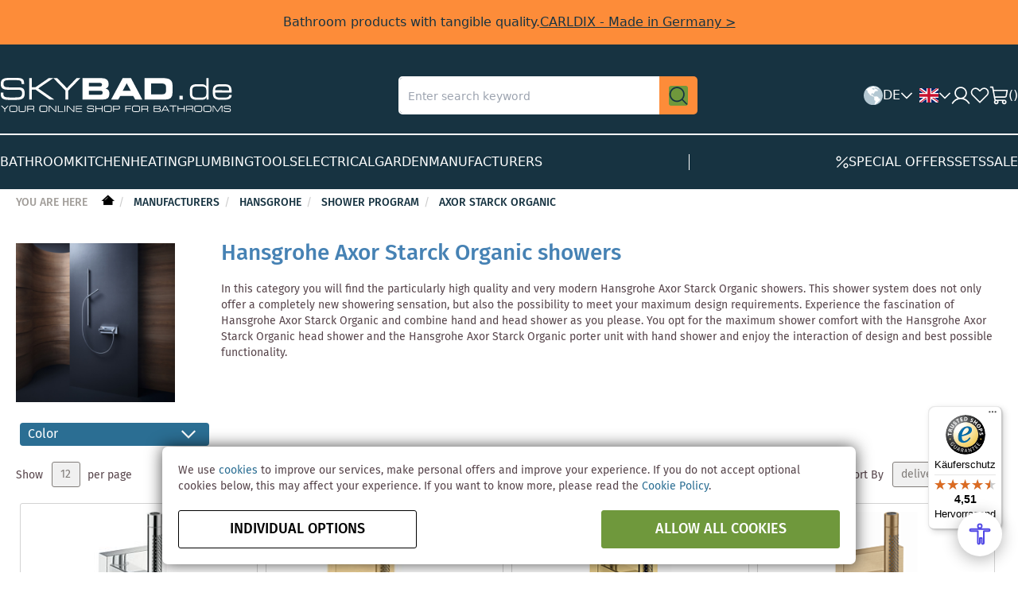

--- FILE ---
content_type: text/html; charset=UTF-8
request_url: https://www.skybad.de/en/h/hansgrohe/showers/axor-starck-organic.html
body_size: 22810
content:
<!doctype html>
<html lang="en">
    <head >
                <meta charset="utf-8"/>
<meta name="title" content="hansgrohe Axor Starck Organic shower | Skybad.de bathshop"/>
<meta name="description" content="hansgrohe Axor Starck Organic shower on sale online. hansgrohe Axor Starck Organic porter set with hand shower, hansgrohe Axor Starck Organic head shower immediately on sale at skybad.de bathshop, Germany."/>
<meta name="keywords" content="hansgrohe, Axor Starck Organic, shower, hand shower, head shower"/>
<meta name="robots" content="INDEX,FOLLOW"/>
<meta name="viewport" content="width=device-width, initial-scale=1"/>
<meta name="format-detection" content="telephone=no"/>
<title>hansgrohe Axor Starck Organic shower | Skybad.de bathshop</title>
                <link rel="stylesheet" type="text/css" media="all" href="https://www.skybad.de/static/version1767771746/frontend/Skybase/skybad/en_US/mage/calendar.min.css" />
<link rel="stylesheet" type="text/css" media="all" href="https://www.skybad.de/static/version1767771746/frontend/Skybase/skybad/en_US/Y1_PageBuilderElements/css/glide.core.min.css" />
<link rel="stylesheet" type="text/css" media="all" href="https://www.skybad.de/static/version1767771746/frontend/Skybase/skybad/en_US/css/styles-m.min.css" />
<link rel="stylesheet" type="text/css" media="all" href="https://www.skybad.de/static/version1767771746/frontend/Skybase/skybad/en_US/jquery/uppy/dist/uppy-custom.min.css" />
<link rel="stylesheet" type="text/css" media="all" href="https://www.skybad.de/static/version1767771746/frontend/Skybase/skybad/en_US/Payone_Core/css/payone.min.css" />
<link rel="stylesheet" type="text/css" media="all" href="https://www.skybad.de/static/version1767771746/frontend/Skybase/skybad/en_US/MageWorx_Downloads/attachment.min.css" />
<link rel="stylesheet" type="text/css" media="all" href="https://www.skybad.de/static/version1767771746/frontend/Skybase/skybad/en_US/css/tailwind.min.css" />
<link rel="stylesheet" type="text/css" media="all" href="https://www.skybad.de/static/version1767771746/frontend/Skybase/skybad/en_US/css/app-components.min.css" />
<link rel="stylesheet" type="text/css" media="screen and (min-width: 768px)" href="https://www.skybad.de/static/version1767771746/frontend/Skybase/skybad/en_US/css/styles-l.min.css" />
<link rel="stylesheet" type="text/css" media="print" href="https://www.skybad.de/static/version1767771746/frontend/Skybase/skybad/en_US/css/print.min.css" />
<link rel="icon" sizes="32x32" href="https://www.skybad.de/static/version1767771746/frontend/Skybase/skybad/en_US/favicon.ico" />
<link rel="icon" type="image/x-icon" href="https://www.skybad.de/static/version1767771746/frontend/Skybase/skybad/en_US/Magento_Theme/favicon.ico" />
<link rel="shortcut icon" type="image/x-icon" href="https://www.skybad.de/static/version1767771746/frontend/Skybase/skybad/en_US/Magento_Theme/favicon.ico" />




<link rel="preload" as="font" crossorigin="anonymous" href="https://www.skybad.de/static/version1767771746/frontend/Skybase/skybad/en_US/fonts/skybad-icons.ttf" />
<link rel="preload" as="font" crossorigin="anonymous" href="https://www.skybad.de/static/version1767771746/frontend/Skybase/skybad/en_US/fonts/FiraSans/woff/FiraSans-Regular.woff" />
<link rel="preload" as="font" crossorigin="anonymous" href="https://www.skybad.de/static/version1767771746/frontend/Skybase/skybad/en_US/fonts/FiraSans/woff/FiraSans-Medium.woff" />
<link rel="preload" as="font" crossorigin="anonymous" href="https://www.skybad.de/static/version1767771746/frontend/Skybase/skybad/en_US/fonts/FiraSans/woff/FiraSans-Light.woff" />
<link rel="preload" as="font" crossorigin="anonymous" href="https://www.skybad.de/static/version1767771746/frontend/Skybase/skybad/en_US/fonts/Luma-Icons.woff2" />
<link rel="base-url static" type="plain" href="https://www.skybad.de/static/version1767771746/frontend/Skybase/skybad/en_US" />
<link rel="canonical" href="https://www.skybad.de/en/h/hansgrohe/showers/axor-starck-organic.html" />
        


<!-- BEGIN GOOGLE ANALYTICS CODE -->

<!-- END GOOGLE ANALYTICS CODE -->
    
    <link rel="alternate" hreflang="de" href="https://www.skybad.de/h/hansgrohe/brauseprogramm/axor-starck-organic.html" />
    <link rel="alternate" hreflang="en" href="https://www.skybad.de/en/h/hansgrohe/showers/axor-starck-organic.html" />
    <link rel="alternate" hreflang="fr" href="https://www.skybad.de/fr/h/hansgrohe/douches/axor-starck-organic.html" />
    </head>
    <body data-container="body"
          data-mage-init='{"loaderAjax": {}, "loader": { "icon": "https://www.skybad.de/static/version1767771746/frontend/Skybase/skybad/en_US/images/loader-2.gif"}}'
        id="html-body" class="page-with-filter products-subcategories page-products categorypath-h-hansgrohe-showers-axor-starck-organic category-axor-starck-organic catalog-category-view page-layout-1column">
        


<div class="cookie-status-message" id="cookie-status">
    The store will not work correctly when cookies are disabled.</div>




    <noscript>
        <div class="message global noscript">
            <div class="content">
                <p>
                    <strong>JavaScript seems to be disabled in your browser.</strong>
                    <span>
                        For the best experience on our site, be sure to turn on Javascript in your browser.                    </span>
                </p>
            </div>
        </div>
    </noscript>


<div id="energylabel-modal"></div>
<div class="page-wrapper"><header class="tw"><div class="header-container bg-dark-blue">
    
<div class="bg-orange px-20 py-8 md:px-0 md:py-16 text-copy-m text-center text-dark-blue" data-content-type="announcement-bar">
    <div class="flex gap-8 justify-center items-center flex-col md:flex-row md:gap-16 md:content-width">
        <div class="text-copy-m">Bathroom products with tangible quality.</div>
                <a class="text-cta-nav underline" href="https://www.skybad.de/en/h/carldix.html?utm_source=skybad&utm_medium=announcement-bar&utm_campaign=carldix_announcement" title="CARLDIX&#x20;-&#x20;Made&#x20;in&#x20;Germany">CARLDIX - Made in Germany ></a>
            </div>
</div>
    <div class="md:content-width pt-24 md:pb-24 md:py-40 mo:grid mo:grid-cols-2 mo:grid-rows-2 md:flex md:justify-between md:items-center">
        <div class="flex gap-16 items-center row-span-1 order-1 mo:pl-24 mo:pb-24" data-bind="scope: 'mobileMenu'">
            <div class="md:hidden" aria-label="Menu" role="button" data-bind="click: open" data-block="mobile-menu-trigger">
                <img src="https://www.skybad.de/static/version1767771746/frontend/Skybase/skybad/en_US/C4B_Header/images/icon/hamburger-menu.svg" width="24" height="24" alt="Menu"/>
            </div>
            <a class="" href="https://www.skybad.de/en/" title="Skybad - Badshop und Sanitär Shop online" aria-label="store logo">
    <img src="https://www.skybad.de/media/logo/stores/2/Logo-Skybad-EN.svg"
         title="Skybad - Badshop und Sanitär Shop online"
         alt="Skybad - Badshop und Sanitär Shop online"
         width="292"
         height="45"
         class="mo:max-w-[126px]"
    />
</a>
        </div>

        <div class="row-span-2 col-span-2 order-4 md:order-2 border-b border-solid border-light-grey6 md:border-none">
            
<div>
    <form class="" id="search_mini_form" action="https://www.skybad.de/en/catalogsearch/result/" method="get">
                <div class="">
            <div class="search-box flex gap-0 justify-between relative">
                <input id="search"
                       data-mage-init='{
                    "quickSearch": {
                        "formSelector": "#search_mini_form",
                        "url": "https://www.skybad.de/autocomplete.php?store=2",
                        "destinationSelector": "#search_autocomplete",
                        "minSearchLength": "2"
                    }
                }'
                       type="text"
                       name="q"
                       value=""
                       placeholder="Enter&#x20;search&#x20;keyword"
                       class="query input-text h-full rounded-none md:rounded-l-lg border-white"
                       maxlength="128"
                       role="combobox"
                       aria-haspopup="false"
                       aria-autocomplete="both"
                       autocomplete="off"
                       aria-expanded="false"/>
                <div class="p-16 md:p-12 bg-orange md:rounded-r-lg cursor-pointer">
                    <button class="hover:bg-orange" type="submit" title="Find" aria-label="Find">
                        <img src="https://www.skybad.de/static/version1767771746/frontend/Skybase/skybad/en_US/C4B_Header/images/icon/magnifying-glass.svg" width="24" height="24" alt="Find"/>
                    </button>
                </div>
                <div id="search_autocomplete" class="search-autocomplete w-full"></div>
            </div>
                    </div>
    </form>
</div>        </div>

        <div class="flex gap-16 justify-end items-center row-span-1 order-3 mo:pr-24 mo:pb-24">
            <div class="">
                <section data-bind="scope:'localeSwitcherBootstrap'" class="hidden mobile-m:block">
    <div class="flex items-center gap-8 h-24" role="button" data-bind="click: open">
        <img src="https://www.skybad.de/static/version1767771746/frontend/Skybase/skybad/en_US/C4B_Header/images/icon/world.svg" width="24" height="24" alt="World">

        <div class="text-copy-m text-white uppercase" data-block="locale-switcher-current-country" data-tax-rate="19">DE</div>

        <img class="hidden tablet:block" src="https://www.skybad.de/static/version1767771746/frontend/Skybase/skybad/en_US/C4B_Header/images/icon/caret-down.svg" width="16" height="16" alt="Caret down">
    </div>
</section>
            </div>

            <div class="">
                <section data-bind="scope:'storeSwitcher'">
    <div class="flex items-center gap-8 h-24 relative pl-8">
        <div class="flex items-center gap-8 h-24" role="button" data-bind="click: open">
            <img src="https://www.skybad.de/static/version1767771746/frontend/Skybase/skybad/en_US/images/icon/flag/en.svg" width="24" height="16" alt="en" data-block="locale-switcher-current-store"/>

            <img class="hidden tablet:block" src="https://www.skybad.de/static/version1767771746/frontend/Skybase/skybad/en_US/C4B_Header/images/icon/caret-down.svg" width="16" height="16" alt="Caret down" data-bind="css: {'rotate-180': isOpen}">
        </div>

        <!-- ko template: getTemplate() --><!-- /ko -->
    </div>
</section>
            </div>

            
            <a class="" href="https://www.skybad.de/en/customer/account/" title="Customer Account">
                <img src="https://www.skybad.de/static/version1767771746/frontend/Skybase/skybad/en_US/C4B_Header/images/icon/user.svg" width="24" height="24" alt="Customer Account"/>
            </a>

            <a class="hidden md:block" href="https://www.skybad.de/en/wishlist/" title="Wishlist">
                <img src="https://www.skybad.de/static/version1767771746/frontend/Skybase/skybad/en_US/C4B_Header/images/icon/heart.svg" width="24" height="24" alt="Wishlist"/>
            </a>

            <div class="m-0 minicart-wrapper" data-block="minicart">
                <a href="https://www.skybad.de/en/checkout/cart/" title="Cart" data-block="minicart-trigger" class="action cart flex gap-8 justify-between items-center cursor-pointer" data-bind="scope: 'minicart_content'">
                    <img src="https://www.skybad.de/static/version1767771746/frontend/Skybase/skybad/en_US/C4B_Header/images/icon/cart.svg" width="24" height="24" alt="Cart"/>
                    <span class="text-copy-m text-white">(<span data-bind="text: getCartParam('summary_count')">0</span>)</span>
                </a>
            </div>
        </div>

    </div>

    <nav class="hidden md:block md:content-width">
    <div class="border-t border-solid border-white py-24">
        <ul class="flex gap-32 items-center flex-wrap">
                            <li class="category-item level-top m-0" data-identifier="">
                    <a href="https://www.skybad.de/en/k.html"
                       class="text-cta-nav text-white hover:text-orange2 uppercase list-item-title"
                       data-category="10"
                       data-block="navigation-category-link"
                       title="Bathroom">
                        <span>Bathroom</span>
                    </a>
                </li>
                            <li class="category-item level-top m-0" data-identifier="">
                    <a href="https://www.skybad.de/en/p.html"
                       class="text-cta-nav text-white hover:text-orange2 uppercase list-item-title"
                       data-category="13"
                       data-block="navigation-category-link"
                       title="Kitchen">
                        <span>Kitchen</span>
                    </a>
                </li>
                            <li class="category-item level-top m-0" data-identifier="">
                    <a href="https://www.skybad.de/en/w.html"
                       class="text-cta-nav text-white hover:text-orange2 uppercase list-item-title"
                       data-category="11"
                       data-block="navigation-category-link"
                       title="Heating">
                        <span>Heating</span>
                    </a>
                </li>
                            <li class="category-item level-top m-0" data-identifier="">
                    <a href="https://www.skybad.de/en/i.html"
                       class="text-cta-nav text-white hover:text-orange2 uppercase list-item-title"
                       data-category="12"
                       data-block="navigation-category-link"
                       title="Plumbing">
                        <span>Plumbing</span>
                    </a>
                </li>
                            <li class="category-item level-top m-0" data-identifier="">
                    <a href="https://www.skybad.de/en/tools.html"
                       class="text-cta-nav text-white hover:text-orange2 uppercase list-item-title"
                       data-category="34416"
                       data-block="navigation-category-link"
                       title="Tools">
                        <span>Tools</span>
                    </a>
                </li>
                            <li class="category-item level-top m-0" data-identifier="">
                    <a href="https://www.skybad.de/en/e.html"
                       class="text-cta-nav text-white hover:text-orange2 uppercase list-item-title"
                       data-category="14"
                       data-block="navigation-category-link"
                       title="Electrical">
                        <span>Electrical</span>
                    </a>
                </li>
                            <li class="category-item level-top m-0" data-identifier="">
                    <a href="https://www.skybad.de/en/garden.html"
                       class="text-cta-nav text-white hover:text-orange2 uppercase list-item-title"
                       data-category="34376"
                       data-block="navigation-category-link"
                       title="Garden">
                        <span>Garden</span>
                    </a>
                </li>
                            <li class="category-item level-top m-0" data-identifier="manufacturers">
                    <a href="https://www.skybad.de/en/h.html"
                       class="text-cta-nav text-white hover:text-orange2 uppercase list-item-title"
                       data-category="3"
                       data-block="navigation-category-link"
                       title="Manufacturers">
                        <span>Manufacturers</span>
                    </a>
                </li>
            
            <li class="hidden md:block border-r border-solid border-white h-20 m-0 ml-auto mr-auto"></li>

                            <li class="category-item level-top m-0" data-identifier="sale">
                    <a href="https://www.skybad.de/en/bathroom-sale.html"
                       class="flex gap-8 justify-between items-center text-cta-nav text-white hover:text-orange2 uppercase "
                       data-category="4"
                       title="Special&#x20;offers"
                    >
                                                <img src="https://www.skybad.de/static/version1767771746/frontend/Skybase/skybad/en_US/C4B_Header/images/icon/percent.svg" width="16" height="16" alt="Cart"/>
                                                <span>Special offers</span>
                    </a>
                </li>
                            <li class="category-item level-top m-0" data-identifier="set">
                    <a href="https://www.skybad.de/en/complete-bathroom-sets.html"
                       class="flex gap-8 justify-between items-center text-cta-nav text-white hover:text-orange2 uppercase list-item-title"
                       data-category="5"
                       title="Sets"
                    >
                                                <span>Sets</span>
                    </a>
                </li>
                            <li class="category-item level-top m-0" data-identifier="clearance">
                    <a href="https://www.skybad.de/en/bathroom-and-plumbing-sale.html"
                       class="flex gap-8 justify-between items-center text-cta-nav text-white hover:text-orange2 uppercase "
                       data-category="36641"
                       title="Sale"
                    >
                                                <span>Sale</span>
                    </a>
                </li>
                    </ul>

    </div>
</nav>
    
<div data-role="dropdownDialog"
     data-mage-init='{"dropdownDialog":{
        "appendTo":"[data-block=minicart]",
        "triggerTarget":"[data-block=minicart-trigger]",
        "timeout": "2000",
        "closeOnMouseLeave": false,
        "closeOnEscape": true,
        "triggerClass":"active",
        "parentClass":"active",
        "buttons":[]}}'>
    <div id="minicart-content-wrapper" class="block-minicart empty ui-dialog-content ui-widget-content" data-bind="scope: 'minicart_content'">
        <!-- ko template: getTemplate() --><!-- /ko -->
    </div>
</div>



</div>
<div class="mobile-menu-container" data-bind="scope: 'mobileMenu'">
    <!-- ko template: getTemplate() --><!-- /ko -->
    <div class="mobile-menu-overlay" data-bind="click: close"></div>
    <div data-bind="afterRender: templateRenderComplete"></div>
    
</div>
<section id="locale-switcher-bootstrap-template" data-bind="scope: 'localeSwitcherBootstrap'">
    <div data-bind="afterRender: initDesktop">
        <section data-bind="scope: 'localeSwitcherDesktop'">
            <!-- ko template: getTemplate() --><!-- /ko -->
        </section>
    </div>
</section>


</header><div class="top container"><div class="breadcrumbs">
    <ul class="items">
        <li class="item home">
            <span class="you-are-here">You are here</span>
            <a href="https://www.skybad.de/en/" title="Go to Home Page">&nbsp;</a>
        </li>
                    <li class="item category3">
                                    <a href="https://www.skybad.de/en/h.html"
                       title="Manufacturers">
                        Manufacturers                    </a>
                            </li>
                    <li class="item category19227">
                                    <a href="https://www.skybad.de/en/h/hansgrohe.html"
                       title="hansgrohe">
                        hansgrohe                    </a>
                            </li>
                    <li class="item category19264">
                                    <a href="https://www.skybad.de/en/h/hansgrohe/showers.html"
                       title="Shower Program">
                        Shower Program                    </a>
                            </li>
                    <li class="item category19752">
                                    <a href="https://www.skybad.de/en/h/hansgrohe/showers/axor-starck-organic.html"
                       title="Axor Starck Organic">
                        Axor Starck Organic                    </a>
                            </li>
            </ul>
</div></div><main id="maincontent" class="page-main"><a id="contentarea" tabindex="-1"></a>
<div class="page messages"><div data-placeholder="messages"></div>
<div data-bind="scope: 'messages'">
    <!-- ko if: cookieMessagesObservable() && cookieMessagesObservable().length > 0 -->
    <div aria-atomic="true" role="alert" class="messages" data-bind="foreach: {
        data: cookieMessagesObservable(), as: 'message'
    }">
        <div data-bind="attr: {
            class: 'message-' + message.type + ' ' + message.type + ' message',
            'data-ui-id': 'message-' + message.type
        }">
            <img data-bind="icon: {src: 'images/icon/' + message.type + '.svg', width: 28, height: 28, alt: message.text, ariaHidden: true}" />            <div data-bind="html: $parent.prepareMessageForHtml(message.text)"></div>
        </div>
    </div>
    <!-- /ko -->

    <div aria-atomic="true" role="alert" class="messages" data-bind="foreach: {
        data: messages().messages, as: 'message'
    }, afterRender: purgeMessages">
        <div data-bind="attr: {
            class: 'message-' + message.type + ' ' + message.type + ' message',
            'data-ui-id': 'message-' + message.type
        }">
            <img data-bind="icon: {src: 'images/icon/' + message.type + '.svg', width: 28, height: 28, alt: message.text, ariaHidden: true}" />            <div data-bind="html: $parent.prepareMessageForHtml(message.text)"></div>
        </div>
    </div>
</div>


</div><div class="category-view"><div class="category-image"><img src="https://www.skybad.de/media/catalog/category/hansgrohe-axor-starck-organic.png" alt="Axor&#x20;Starck&#x20;Organic" title="Axor&#x20;Starck&#x20;Organic" class="image" /></div>    <div class="category-description">
                            <div data-content-type="row" data-appearance="contained" data-element="main">
                <div data-enable-parallax="0" data-parallax-speed="0.5" data-background-images="{}" data-element="inner"
                     style="justify-content: flex-start; display: flex; flex-direction: column;
                     background-position: left top; background-size: cover; background-repeat: no-repeat;
                     background-attachment: scroll; border-style: none; border-width: 1px; border-radius: 0px;
                     margin: 0px 0px 10px; padding: 10px;">
                    <div data-content-type="html" data-appearance="default" data-element="main"
                         style="border-style: none; border-width: 1px; border-radius: 0px; margin: 0px; padding: 0px;">
                        <h1><span style="color: #4682b4;">Hansgrohe Axor Starck Organic showers</span></h1>
<p>In this category you will find the particularly high quality and very modern Hansgrohe Axor Starck Organic showers. This shower system does not only offer a completely new showering sensation, but also the possibility to meet your maximum design requirements. Experience the fascination of Hansgrohe Axor Starck Organic and combine hand and head shower as you please. You opt for the maximum shower comfort with the Hansgrohe Axor Starck Organic head shower and the Hansgrohe Axor Starck Organic porter unit with hand shower and enjoy the interaction of design and best possible functionality.</p>                    </div>
                </div>
            </div>
            </div>
</div><div class="columns"><div class="column main">
<div id="filter-container" data-bind="scope: 'productFilters'">
    <!-- ko template: getTemplate() --><!-- /ko -->
</div>

<div class="products-container dynamic" data-bind="scope: 'productList'">
<!-- ko template: getTemplate() --><!-- /ko -->
</div>
<input name="form_key" type="hidden" value="sbcWMuL0BtxwgEkF" />



<div class="products-container">
            
        <div class="toolbar toolbar-products" data-mage-init='{"productListToolbarForm":{"mode":"product_list_mode","direction":"product_list_dir","order":"product_list_order","limit":"product_list_limit","modeDefault":"list","directionDefault":"asc","orderDefault":"delivery_time","limitDefault":12,"url":"https:\/\/www.skybad.de\/en\/h\/hansgrohe\/showers\/axor-starck-organic.html","formKey":"sbcWMuL0BtxwgEkF","post":false}}'>
                
    
        
        
    
    
                <div class="field limiter">
    <label class="label" for="limiter">
        <span>Show</span>
    </label>
    <div class="control">
        <select id="limiter" data-role="limiter" class="limiter-options">
                            <option value="12"
                                            selected="selected"
                    >
                    12                </option>
                            <option value="24"
                    >
                    24                </option>
                            <option value="36"
                    >
                    36                </option>
                    </select>
    </div>
    <span class="limiter-text">per page</span>
</div>
                    <div class="toolbar-sorter sorter">
    <label class="sorter-label" for="sorter">Sort By</label>
    <select id="sorter" data-role="sorter" class="sorter-options">
                    <option value="position"
                                >
                Position            </option>
                    <option value="name"
                                >
                Product Name            </option>
                    <option value="price"
                                >
                Price            </option>
                    <option value="manufacturer"
                                >
                Manufacturer            </option>
                    <option value="produkt"
                                >
                product            </option>
                    <option value="serie_1"
                                >
                series            </option>
                    <option value="kategorie"
                                >
                category            </option>
                    <option value="fcode"
                                >
                Color            </option>
                    <option value="delivery_time"
                                    selected="selected"
                                >
                delivery time            </option>
            </select>
            <a title="Set&#x20;Descending&#x20;Direction"
           href="#"
           class="action sorter-action sort-asc"
           data-role="direction-switcher"
           data-value="desc">
            <span>Set Descending Direction</span>
        </a>
    </div>
            </div>

<div class="products wrapper list products-list">
    <ol class="products list items product-items">
                    <li class="item product product-item " data-product-sku="12626000">
                <div class="product-item-info" data-container="product-grid">
                    <a href="https://www.skybad.de/en/axor-starck-organic-portereinheit-12626000-chrom-wannen-set-mit-schlauchanschluss-und-handbrause.html" class="product photo product-item-photo" tabindex="-1">
                        <div class="product-images" data-product-id="139631">
                            <div class="product image">
                                <img class="product-image-photo"
         src="https://www.skybad.de/media/catalog/product/cache/c5b0e6136a6dd7f7d91d8b889ed40f35/k/a/kataloge_hansgrohe_vgabild_apa00401_tif.jpeg___/Axor-Starck-Organic-Porter-unit-Axor-Starck-Organic-chrome-bath-set,-with-hose-connection-and-hand-shower.jpeg"
    max-width="300"
    max-height="300"
    alt="Axor&#x20;Starck&#x20;Organic&#x20;Portereinheit&#x20;12626000&#x20;chrom&#x20;Wannen&#x20;Set,&#x20;mit&#x20;Schlauchanschluss&#x20;und&#x20;Handbrause"
    title="Axor&#x20;Starck&#x20;Organic&#x20;Portereinheit&#x20;12626000&#x20;chrom&#x20;Wannen&#x20;Set,&#x20;mit&#x20;Schlauchanschluss&#x20;und&#x20;Handbrause"/>
                            </div>
                        </div>
                    </a>
                    <div class="product details product-item-details">
                        <strong class="product name product-item-name">
                            <a class="product-item-link" href="https://www.skybad.de/en/axor-starck-organic-portereinheit-12626000-chrom-wannen-set-mit-schlauchanschluss-und-handbrause.html">
                                Axor Starck Organic Porter unit Axor Starck Organic chrome bath set, with hose connection and hand shower                            </a>
                        </strong>
                        <div class="product-list-left-content">
                            <div class="price-box price-final_price" data-role="priceBox" data-product-id="139631" data-price-box="product-id-139631">


<span class="price-container final&#x20;tax&#x20;weee"
        >
        <span  id="product-price-139631"                data-price-amount="332.378901"
        data-price-type="finalPrice"
        class="price-wrapper "
    ><span class="price">€332.38</span></span>
        </span>

<span class="old-price-elements">
    <div class="old-price container">
        

<span class="price-container old&#x20;tax&#x20;weee"
        >
            <span class="price-label">instead of</span>
        <span  id="old-price-139631"                data-price-amount="576.114701"
        data-price-type="oldPrice"
        class="price-wrapper "
    ><span class="price">€576.11</span></span>
        </span>
        <span class="note">**</span>
    </div>

    <div class="special-price-save">
        <span class="percent">
            -42%
        </span>
        <span class="save">
            <span class="price-label">You're saving</span>
            <span class="price">€243.74</span>
        </span>
    </div>
</span>


<div class="after">
    <div class="price-details">
                                        <span class="tax-details">
                    Incl. 19% VAT                    <span class="tax-separator">, </span>
                    <span class="shipping-cost-details">
                        plus <a href="https://www.skybad.de/en/lieferung" target="_blank">shipping costs</a>                    </span>
                </span>
                        </div>

</div>
</div>                                                                                    
<div data-role="availability" class="product availability availability-3">
    <span class="product-availability">Available for order</span>
    <span class="product-delivery-time">delivery time: 10-28 working days</span>
</div>
                            <div class="shipping-info" data-role="shipping-points">
    <div class="shipping-points">Shipping Cost Points: <span>100</span></div>
</div>
                        </div>
                        <div class="product-list-right-content">
                            <div class="additional-information">
                                <div class="product-item-inner clearfix">
                                    <div class="product actions product-item-actions">
                                        <div data-role="add-to-links" class="actions-secondary">
                                                                                                <a href="#"
       class="action towishlist"
       title="Add&#x20;to&#x20;Wishlist"
       aria-label="Add&#x20;to&#x20;Wishlist"
       data-post='{"action":"https:\/\/www.skybad.de\/en\/wishlist\/index\/add\/","data":{"product":139631,"uenc":"aHR0cHM6Ly93d3cuc2t5YmFkLmRlL2VuL2gvaGFuc2dyb2hlL3Nob3dlcnMvYXhvci1zdGFyY2stb3JnYW5pYy5odG1s"}}'
       data-action="add-to-wishlist"
       role="button">
        <span>Add to Wishlist</span>
    </a>
                                                                                    </div>
                                    </div>
                                </div>
                            </div>

                            
<div class="actions-primary">
                    <form data-role="tocart-form"
              data-product-sku="12626000"
              action="https://www.skybad.de/en/checkout/cart/add/uenc/aHR0cHM6Ly93d3cuc2t5YmFkLmRlL2VuL2gvaGFuc2dyb2hlL3Nob3dlcnMvYXhvci1zdGFyY2stb3JnYW5pYy5odG1s/product/139631/"
              method="post"
              data-mage-init='{"catalogAddToCart": {}}'>
                                    <input type="hidden" name="product" value="139631">
            <input type="hidden" name="uenc" value="[base64]"/>
            <input name="form_key" type="hidden" value="sbcWMuL0BtxwgEkF" />
            <button type="submit" title="Add&#x20;to&#x20;Cart" class="action tocart primary" disabled>
                <span>
                    <span>Add to Cart</span>
                </span>

            </button>
        </form>
    </div>
                        </div>
                    </div>
                </div>
            </li>
                    <li class="item product product-item " data-product-sku="12626250">
                <div class="product-item-info" data-container="product-grid">
                    <a href="https://www.skybad.de/en/hansgrohe-axor-starck-organic-portereinheit-12626250-mit-stabhandbrause-2jet-brauseschlauch-120x120mm-brushed-gold-optic.html" class="product photo product-item-photo" tabindex="-1">
                        <div class="product-images" data-product-id="575756">
                            <div class="product image">
                                <img class="product-image-photo"
         src="https://www.skybad.de/media/catalog/product/cache/c5b0e6136a6dd7f7d91d8b889ed40f35/k/a/kataloge_hansgrohe_vgabild_apr04408_tif.jpeg___/hansgrohe-Axor-Starck-Organic-porter-unit-12626250-with-hand-shower-2jet,-shower-hose,-120x120mm,-brushed-gold-optic.jpeg"
    max-width="300"
    max-height="300"
    alt="hansgrohe&#x20;Axor&#x20;Starck&#x20;Organic&#x20;porter&#x20;unit&#x20;12626250&#x20;with&#x20;hand&#x20;shower&#x20;2jet,&#x20;shower&#x20;hose,&#x20;120x120mm,&#x20;brushed&#x20;gold&#x20;optic"
    title="hansgrohe&#x20;Axor&#x20;Starck&#x20;Organic&#x20;porter&#x20;unit&#x20;12626250&#x20;with&#x20;hand&#x20;shower&#x20;2jet,&#x20;shower&#x20;hose,&#x20;120x120mm,&#x20;brushed&#x20;gold&#x20;optic"/>
                            </div>
                        </div>
                    </a>
                    <div class="product details product-item-details">
                        <strong class="product name product-item-name">
                            <a class="product-item-link" href="https://www.skybad.de/en/hansgrohe-axor-starck-organic-portereinheit-12626250-mit-stabhandbrause-2jet-brauseschlauch-120x120mm-brushed-gold-optic.html">
                                hansgrohe Axor Starck Organic porter unit 12626250 with hand shower 2jet, shower hose, 120x120mm, brushed gold optic                            </a>
                        </strong>
                        <div class="product-list-left-content">
                            <div class="price-box price-final_price" data-role="priceBox" data-product-id="575756" data-price-box="product-id-575756">


<span class="price-container final&#x20;tax&#x20;weee"
        >
        <span  id="product-price-575756"                data-price-amount="480.403001"
        data-price-type="finalPrice"
        class="price-wrapper "
    ><span class="price">€480.40</span></span>
        </span>

<span class="old-price-elements">
    <div class="old-price container">
        

<span class="price-container old&#x20;tax&#x20;weee"
        >
            <span class="price-label">instead of</span>
        <span  id="old-price-575756"                data-price-amount="855.574301"
        data-price-type="oldPrice"
        class="price-wrapper "
    ><span class="price">€855.57</span></span>
        </span>
        <span class="note">**</span>
    </div>

    <div class="special-price-save">
        <span class="percent">
            -44%
        </span>
        <span class="save">
            <span class="price-label">You're saving</span>
            <span class="price">€375.17</span>
        </span>
    </div>
</span>


<div class="after">
    <div class="price-details">
                                        <span class="tax-details">
                    Incl. 19% VAT                    <span class="tax-separator">, </span>
                    <span class="shipping-cost-details">
                        plus <a href="https://www.skybad.de/en/lieferung" target="_blank">shipping costs</a>                    </span>
                </span>
                        </div>

</div>
</div>                                                                                    
<div data-role="availability" class="product availability availability-3">
    <span class="product-availability">Available for order</span>
    <span class="product-delivery-time">delivery time: 10-28 working days</span>
</div>
                            <div class="shipping-info" data-role="shipping-points">
    <div class="shipping-points">Shipping Cost Points: <span>100</span></div>
</div>
                        </div>
                        <div class="product-list-right-content">
                            <div class="additional-information">
                                <div class="product-item-inner clearfix">
                                    <div class="product actions product-item-actions">
                                        <div data-role="add-to-links" class="actions-secondary">
                                                                                                <a href="#"
       class="action towishlist"
       title="Add&#x20;to&#x20;Wishlist"
       aria-label="Add&#x20;to&#x20;Wishlist"
       data-post='{"action":"https:\/\/www.skybad.de\/en\/wishlist\/index\/add\/","data":{"product":575756,"uenc":"aHR0cHM6Ly93d3cuc2t5YmFkLmRlL2VuL2gvaGFuc2dyb2hlL3Nob3dlcnMvYXhvci1zdGFyY2stb3JnYW5pYy5odG1s"}}'
       data-action="add-to-wishlist"
       role="button">
        <span>Add to Wishlist</span>
    </a>
                                                                                    </div>
                                    </div>
                                </div>
                            </div>

                            
<div class="actions-primary">
                    <form data-role="tocart-form"
              data-product-sku="12626250"
              action="https://www.skybad.de/en/checkout/cart/add/uenc/aHR0cHM6Ly93d3cuc2t5YmFkLmRlL2VuL2gvaGFuc2dyb2hlL3Nob3dlcnMvYXhvci1zdGFyY2stb3JnYW5pYy5odG1s/product/575756/"
              method="post"
              data-mage-init='{"catalogAddToCart": {}}'>
                                    <input type="hidden" name="product" value="575756">
            <input type="hidden" name="uenc" value="[base64]"/>
            <input name="form_key" type="hidden" value="sbcWMuL0BtxwgEkF" />
            <button type="submit" title="Add&#x20;to&#x20;Cart" class="action tocart primary" disabled>
                <span>
                    <span>Add to Cart</span>
                </span>

            </button>
        </form>
    </div>
                        </div>
                    </div>
                </div>
            </li>
                    <li class="item product product-item " data-product-sku="12626990">
                <div class="product-item-info" data-container="product-grid">
                    <a href="https://www.skybad.de/en/hansgrohe-axor-starck-organic-portereinheit-12626990-mit-stabhandbrause-2jet-brauseschlauch-120x120mm-polished-gold-optic.html" class="product photo product-item-photo" tabindex="-1">
                        <div class="product-images" data-product-id="575764">
                            <div class="product image">
                                <img class="product-image-photo"
         src="https://www.skybad.de/media/catalog/product/cache/c5b0e6136a6dd7f7d91d8b889ed40f35/k/a/kataloge_hansgrohe_vgabild_apr04419_tif_jpg.png___/hansgrohe-Axor-Starck-Organic-porter-unit-12626990-with-hand-shower-2jet,-shower-hose,-120x120mm,-polished-gold-optic.png"
    max-width="300"
    max-height="300"
    alt="hansgrohe&#x20;Axor&#x20;Starck&#x20;Organic&#x20;porter&#x20;unit&#x20;12626990&#x20;with&#x20;hand&#x20;shower&#x20;2jet,&#x20;shower&#x20;hose,&#x20;120x120mm,&#x20;polished&#x20;gold&#x20;optic"
    title="hansgrohe&#x20;Axor&#x20;Starck&#x20;Organic&#x20;porter&#x20;unit&#x20;12626990&#x20;with&#x20;hand&#x20;shower&#x20;2jet,&#x20;shower&#x20;hose,&#x20;120x120mm,&#x20;polished&#x20;gold&#x20;optic"/>
                            </div>
                        </div>
                    </a>
                    <div class="product details product-item-details">
                        <strong class="product name product-item-name">
                            <a class="product-item-link" href="https://www.skybad.de/en/hansgrohe-axor-starck-organic-portereinheit-12626990-mit-stabhandbrause-2jet-brauseschlauch-120x120mm-polished-gold-optic.html">
                                hansgrohe Axor Starck Organic porter unit 12626990 with hand shower 2jet, shower hose, 120x120mm, polished gold optic                            </a>
                        </strong>
                        <div class="product-list-left-content">
                            <div class="price-box price-final_price" data-role="priceBox" data-product-id="575764" data-price-box="product-id-575764">


<span class="price-container final&#x20;tax&#x20;weee"
        >
        <span  id="product-price-575764"                data-price-amount="480.403001"
        data-price-type="finalPrice"
        class="price-wrapper "
    ><span class="price">€480.40</span></span>
        </span>

<span class="old-price-elements">
    <div class="old-price container">
        

<span class="price-container old&#x20;tax&#x20;weee"
        >
            <span class="price-label">instead of</span>
        <span  id="old-price-575764"                data-price-amount="866.831701"
        data-price-type="oldPrice"
        class="price-wrapper "
    ><span class="price">€866.83</span></span>
        </span>
        <span class="note">**</span>
    </div>

    <div class="special-price-save">
        <span class="percent">
            -45%
        </span>
        <span class="save">
            <span class="price-label">You're saving</span>
            <span class="price">€386.43</span>
        </span>
    </div>
</span>


<div class="after">
    <div class="price-details">
                                        <span class="tax-details">
                    Incl. 19% VAT                    <span class="tax-separator">, </span>
                    <span class="shipping-cost-details">
                        plus <a href="https://www.skybad.de/en/lieferung" target="_blank">shipping costs</a>                    </span>
                </span>
                        </div>

</div>
</div>                                                                                    
<div data-role="availability" class="product availability availability-3">
    <span class="product-availability">Available for order</span>
    <span class="product-delivery-time">delivery time: 10-28 working days</span>
</div>
                            <div class="shipping-info" data-role="shipping-points">
    <div class="shipping-points">Shipping Cost Points: <span>100</span></div>
</div>
                        </div>
                        <div class="product-list-right-content">
                            <div class="additional-information">
                                <div class="product-item-inner clearfix">
                                    <div class="product actions product-item-actions">
                                        <div data-role="add-to-links" class="actions-secondary">
                                                                                                <a href="#"
       class="action towishlist"
       title="Add&#x20;to&#x20;Wishlist"
       aria-label="Add&#x20;to&#x20;Wishlist"
       data-post='{"action":"https:\/\/www.skybad.de\/en\/wishlist\/index\/add\/","data":{"product":575764,"uenc":"aHR0cHM6Ly93d3cuc2t5YmFkLmRlL2VuL2gvaGFuc2dyb2hlL3Nob3dlcnMvYXhvci1zdGFyY2stb3JnYW5pYy5odG1s"}}'
       data-action="add-to-wishlist"
       role="button">
        <span>Add to Wishlist</span>
    </a>
                                                                                    </div>
                                    </div>
                                </div>
                            </div>

                            
<div class="actions-primary">
                    <form data-role="tocart-form"
              data-product-sku="12626990"
              action="https://www.skybad.de/en/checkout/cart/add/uenc/aHR0cHM6Ly93d3cuc2t5YmFkLmRlL2VuL2gvaGFuc2dyb2hlL3Nob3dlcnMvYXhvci1zdGFyY2stb3JnYW5pYy5odG1s/product/575764/"
              method="post"
              data-mage-init='{"catalogAddToCart": {}}'>
                                    <input type="hidden" name="product" value="575764">
            <input type="hidden" name="uenc" value="[base64]"/>
            <input name="form_key" type="hidden" value="sbcWMuL0BtxwgEkF" />
            <button type="submit" title="Add&#x20;to&#x20;Cart" class="action tocart primary" disabled>
                <span>
                    <span>Add to Cart</span>
                </span>

            </button>
        </form>
    </div>
                        </div>
                    </div>
                </div>
            </li>
                    <li class="item product product-item " data-product-sku="12626140">
                <div class="product-item-info" data-container="product-grid">
                    <a href="https://www.skybad.de/en/hansgrohe-axor-starck-organic-portereinheit-12626140-mit-stabhandbrause-2jet-brauseschlauch-120x120mm-brushed-bronze.html" class="product photo product-item-photo" tabindex="-1">
                        <div class="product-images" data-product-id="575755">
                            <div class="product image">
                                <img class="product-image-photo"
         src="https://www.skybad.de/media/catalog/product/cache/c5b0e6136a6dd7f7d91d8b889ed40f35/k/a/kataloge_hansgrohe_vgabild_apr04407_tif_jpg.png___/hansgrohe-Axor-Starck-Organic-porter-unit-12626140-with-hand-shower-2jet,-shower-hose,-120x120mm,-brushed-bronze.png"
    max-width="300"
    max-height="300"
    alt="hansgrohe&#x20;Axor&#x20;Starck&#x20;Organic&#x20;porter&#x20;unit&#x20;12626140&#x20;with&#x20;hand&#x20;shower&#x20;2jet,&#x20;shower&#x20;hose,&#x20;120x120mm,&#x20;brushed&#x20;bronze"
    title="hansgrohe&#x20;Axor&#x20;Starck&#x20;Organic&#x20;porter&#x20;unit&#x20;12626140&#x20;with&#x20;hand&#x20;shower&#x20;2jet,&#x20;shower&#x20;hose,&#x20;120x120mm,&#x20;brushed&#x20;bronze"/>
                            </div>
                        </div>
                    </a>
                    <div class="product details product-item-details">
                        <strong class="product name product-item-name">
                            <a class="product-item-link" href="https://www.skybad.de/en/hansgrohe-axor-starck-organic-portereinheit-12626140-mit-stabhandbrause-2jet-brauseschlauch-120x120mm-brushed-bronze.html">
                                hansgrohe Axor Starck Organic porter unit 12626140 with hand shower 2jet, shower hose, 120x120mm, brushed bronze                            </a>
                        </strong>
                        <div class="product-list-left-content">
                            <div class="price-box price-final_price" data-role="priceBox" data-product-id="575755" data-price-box="product-id-575755">


<span class="price-container final&#x20;tax&#x20;weee"
        >
        <span  id="product-price-575755"                data-price-amount="480.403001"
        data-price-type="finalPrice"
        class="price-wrapper "
    ><span class="price">€480.40</span></span>
        </span>

<span class="old-price-elements">
    <div class="old-price container">
        

<span class="price-container old&#x20;tax&#x20;weee"
        >
            <span class="price-label">instead of</span>
        <span  id="old-price-575755"                data-price-amount="852.111401"
        data-price-type="oldPrice"
        class="price-wrapper "
    ><span class="price">€852.11</span></span>
        </span>
        <span class="note">**</span>
    </div>

    <div class="special-price-save">
        <span class="percent">
            -44%
        </span>
        <span class="save">
            <span class="price-label">You're saving</span>
            <span class="price">€371.71</span>
        </span>
    </div>
</span>


<div class="after">
    <div class="price-details">
                                        <span class="tax-details">
                    Incl. 19% VAT                    <span class="tax-separator">, </span>
                    <span class="shipping-cost-details">
                        plus <a href="https://www.skybad.de/en/lieferung" target="_blank">shipping costs</a>                    </span>
                </span>
                        </div>

</div>
</div>                                                                                    
<div data-role="availability" class="product availability availability-3">
    <span class="product-availability">Available for order</span>
    <span class="product-delivery-time">delivery time: 10-28 working days</span>
</div>
                            <div class="shipping-info" data-role="shipping-points">
    <div class="shipping-points">Shipping Cost Points: <span>100</span></div>
</div>
                        </div>
                        <div class="product-list-right-content">
                            <div class="additional-information">
                                <div class="product-item-inner clearfix">
                                    <div class="product actions product-item-actions">
                                        <div data-role="add-to-links" class="actions-secondary">
                                                                                                <a href="#"
       class="action towishlist"
       title="Add&#x20;to&#x20;Wishlist"
       aria-label="Add&#x20;to&#x20;Wishlist"
       data-post='{"action":"https:\/\/www.skybad.de\/en\/wishlist\/index\/add\/","data":{"product":575755,"uenc":"aHR0cHM6Ly93d3cuc2t5YmFkLmRlL2VuL2gvaGFuc2dyb2hlL3Nob3dlcnMvYXhvci1zdGFyY2stb3JnYW5pYy5odG1s"}}'
       data-action="add-to-wishlist"
       role="button">
        <span>Add to Wishlist</span>
    </a>
                                                                                    </div>
                                    </div>
                                </div>
                            </div>

                            
<div class="actions-primary">
                    <form data-role="tocart-form"
              data-product-sku="12626140"
              action="https://www.skybad.de/en/checkout/cart/add/uenc/aHR0cHM6Ly93d3cuc2t5YmFkLmRlL2VuL2gvaGFuc2dyb2hlL3Nob3dlcnMvYXhvci1zdGFyY2stb3JnYW5pYy5odG1s/product/575755/"
              method="post"
              data-mage-init='{"catalogAddToCart": {}}'>
                                    <input type="hidden" name="product" value="575755">
            <input type="hidden" name="uenc" value="[base64]"/>
            <input name="form_key" type="hidden" value="sbcWMuL0BtxwgEkF" />
            <button type="submit" title="Add&#x20;to&#x20;Cart" class="action tocart primary" disabled>
                <span>
                    <span>Add to Cart</span>
                </span>

            </button>
        </form>
    </div>
                        </div>
                    </div>
                </div>
            </li>
                    <li class="item product product-item " data-product-sku="12626300">
                <div class="product-item-info" data-container="product-grid">
                    <a href="https://www.skybad.de/en/hansgrohe-axor-starck-organic-portereinheit-12626300-mit-stabhandbrause-2jet-brauseschlauch-120x120mm-polished-red-gold.html" class="product photo product-item-photo" tabindex="-1">
                        <div class="product-images" data-product-id="575757">
                            <div class="product image">
                                <img class="product-image-photo"
         src="https://www.skybad.de/media/catalog/product/cache/c5b0e6136a6dd7f7d91d8b889ed40f35/k/a/kataloge_hansgrohe_vgabild_apr04410_tif.jpeg___/hansgrohe-Axor-Starck-Organic-porter-unit-12626300-with-hand-shower-2jet,-shower-hose,-120x120mm,-polished-red-gold.jpeg"
    max-width="300"
    max-height="300"
    alt="hansgrohe&#x20;Axor&#x20;Starck&#x20;Organic&#x20;porter&#x20;unit&#x20;12626300&#x20;with&#x20;hand&#x20;shower&#x20;2jet,&#x20;shower&#x20;hose,&#x20;120x120mm,&#x20;polished&#x20;red&#x20;gold"
    title="hansgrohe&#x20;Axor&#x20;Starck&#x20;Organic&#x20;porter&#x20;unit&#x20;12626300&#x20;with&#x20;hand&#x20;shower&#x20;2jet,&#x20;shower&#x20;hose,&#x20;120x120mm,&#x20;polished&#x20;red&#x20;gold"/>
                            </div>
                        </div>
                    </a>
                    <div class="product details product-item-details">
                        <strong class="product name product-item-name">
                            <a class="product-item-link" href="https://www.skybad.de/en/hansgrohe-axor-starck-organic-portereinheit-12626300-mit-stabhandbrause-2jet-brauseschlauch-120x120mm-polished-red-gold.html">
                                hansgrohe Axor Starck Organic porter unit 12626300 with hand shower 2jet, shower hose, 120x120mm, polished red gold                            </a>
                        </strong>
                        <div class="product-list-left-content">
                            <div class="price-box price-final_price" data-role="priceBox" data-product-id="575757" data-price-box="product-id-575757">


<span class="price-container final&#x20;tax&#x20;weee"
        >
        <span  id="product-price-575757"                data-price-amount="480.403001"
        data-price-type="finalPrice"
        class="price-wrapper "
    ><span class="price">€480.40</span></span>
        </span>

<span class="old-price-elements">
    <div class="old-price container">
        

<span class="price-container old&#x20;tax&#x20;weee"
        >
            <span class="price-label">instead of</span>
        <span  id="old-price-575757"                data-price-amount="883.277501"
        data-price-type="oldPrice"
        class="price-wrapper "
    ><span class="price">€883.28</span></span>
        </span>
        <span class="note">**</span>
    </div>

    <div class="special-price-save">
        <span class="percent">
            -46%
        </span>
        <span class="save">
            <span class="price-label">You're saving</span>
            <span class="price">€402.87</span>
        </span>
    </div>
</span>


<div class="after">
    <div class="price-details">
                                        <span class="tax-details">
                    Incl. 19% VAT                    <span class="tax-separator">, </span>
                    <span class="shipping-cost-details">
                        plus <a href="https://www.skybad.de/en/lieferung" target="_blank">shipping costs</a>                    </span>
                </span>
                        </div>

</div>
</div>                                                                                    
<div data-role="availability" class="product availability availability-3">
    <span class="product-availability">Available for order</span>
    <span class="product-delivery-time">delivery time: 10-28 working days</span>
</div>
                            <div class="shipping-info" data-role="shipping-points">
    <div class="shipping-points">Shipping Cost Points: <span>100</span></div>
</div>
                        </div>
                        <div class="product-list-right-content">
                            <div class="additional-information">
                                <div class="product-item-inner clearfix">
                                    <div class="product actions product-item-actions">
                                        <div data-role="add-to-links" class="actions-secondary">
                                                                                                <a href="#"
       class="action towishlist"
       title="Add&#x20;to&#x20;Wishlist"
       aria-label="Add&#x20;to&#x20;Wishlist"
       data-post='{"action":"https:\/\/www.skybad.de\/en\/wishlist\/index\/add\/","data":{"product":575757,"uenc":"aHR0cHM6Ly93d3cuc2t5YmFkLmRlL2VuL2gvaGFuc2dyb2hlL3Nob3dlcnMvYXhvci1zdGFyY2stb3JnYW5pYy5odG1s"}}'
       data-action="add-to-wishlist"
       role="button">
        <span>Add to Wishlist</span>
    </a>
                                                                                    </div>
                                    </div>
                                </div>
                            </div>

                            
<div class="actions-primary">
                    <form data-role="tocart-form"
              data-product-sku="12626300"
              action="https://www.skybad.de/en/checkout/cart/add/uenc/aHR0cHM6Ly93d3cuc2t5YmFkLmRlL2VuL2gvaGFuc2dyb2hlL3Nob3dlcnMvYXhvci1zdGFyY2stb3JnYW5pYy5odG1s/product/575757/"
              method="post"
              data-mage-init='{"catalogAddToCart": {}}'>
                                    <input type="hidden" name="product" value="575757">
            <input type="hidden" name="uenc" value="[base64]"/>
            <input name="form_key" type="hidden" value="sbcWMuL0BtxwgEkF" />
            <button type="submit" title="Add&#x20;to&#x20;Cart" class="action tocart primary" disabled>
                <span>
                    <span>Add to Cart</span>
                </span>

            </button>
        </form>
    </div>
                        </div>
                    </div>
                </div>
            </li>
                    <li class="item product product-item " data-product-sku="12626310">
                <div class="product-item-info" data-container="product-grid">
                    <a href="https://www.skybad.de/en/hansgrohe-axor-starck-organic-portereinheit-12626310-mit-stabhandbrause-2jet-brauseschlauch-120x120mm-brushed-red-gold.html" class="product photo product-item-photo" tabindex="-1">
                        <div class="product-images" data-product-id="575758">
                            <div class="product image">
                                <img class="product-image-photo"
         src="https://www.skybad.de/media/catalog/product/cache/c5b0e6136a6dd7f7d91d8b889ed40f35/k/a/kataloge_hansgrohe_vgabild_apr04411_tif.jpeg___/hansgrohe-Axor-Starck-Organic-porter-unit-12626310-with-hand-shower-2jet,-shower-hose,-120x120mm,-brushed-red-gold.jpeg"
    max-width="300"
    max-height="300"
    alt="hansgrohe&#x20;Axor&#x20;Starck&#x20;Organic&#x20;porter&#x20;unit&#x20;12626310&#x20;with&#x20;hand&#x20;shower&#x20;2jet,&#x20;shower&#x20;hose,&#x20;120x120mm,&#x20;brushed&#x20;red&#x20;gold"
    title="hansgrohe&#x20;Axor&#x20;Starck&#x20;Organic&#x20;porter&#x20;unit&#x20;12626310&#x20;with&#x20;hand&#x20;shower&#x20;2jet,&#x20;shower&#x20;hose,&#x20;120x120mm,&#x20;brushed&#x20;red&#x20;gold"/>
                            </div>
                        </div>
                    </a>
                    <div class="product details product-item-details">
                        <strong class="product name product-item-name">
                            <a class="product-item-link" href="https://www.skybad.de/en/hansgrohe-axor-starck-organic-portereinheit-12626310-mit-stabhandbrause-2jet-brauseschlauch-120x120mm-brushed-red-gold.html">
                                hansgrohe Axor Starck Organic porter unit 12626310 with hand shower 2jet, shower hose, 120x120mm, brushed red gold                            </a>
                        </strong>
                        <div class="product-list-left-content">
                            <div class="price-box price-final_price" data-role="priceBox" data-product-id="575758" data-price-box="product-id-575758">


<span class="price-container final&#x20;tax&#x20;weee"
        >
        <span  id="product-price-575758"                data-price-amount="480.403001"
        data-price-type="finalPrice"
        class="price-wrapper "
    ><span class="price">€480.40</span></span>
        </span>

<span class="old-price-elements">
    <div class="old-price container">
        

<span class="price-container old&#x20;tax&#x20;weee"
        >
            <span class="price-label">instead of</span>
        <span  id="old-price-575758"                data-price-amount="889.346501"
        data-price-type="oldPrice"
        class="price-wrapper "
    ><span class="price">€889.35</span></span>
        </span>
        <span class="note">**</span>
    </div>

    <div class="special-price-save">
        <span class="percent">
            -46%
        </span>
        <span class="save">
            <span class="price-label">You're saving</span>
            <span class="price">€408.94</span>
        </span>
    </div>
</span>


<div class="after">
    <div class="price-details">
                                        <span class="tax-details">
                    Incl. 19% VAT                    <span class="tax-separator">, </span>
                    <span class="shipping-cost-details">
                        plus <a href="https://www.skybad.de/en/lieferung" target="_blank">shipping costs</a>                    </span>
                </span>
                        </div>

</div>
</div>                                                                                    
<div data-role="availability" class="product availability availability-3">
    <span class="product-availability">Available for order</span>
    <span class="product-delivery-time">delivery time: 10-28 working days</span>
</div>
                            <div class="shipping-info" data-role="shipping-points">
    <div class="shipping-points">Shipping Cost Points: <span>100</span></div>
</div>
                        </div>
                        <div class="product-list-right-content">
                            <div class="additional-information">
                                <div class="product-item-inner clearfix">
                                    <div class="product actions product-item-actions">
                                        <div data-role="add-to-links" class="actions-secondary">
                                                                                                <a href="#"
       class="action towishlist"
       title="Add&#x20;to&#x20;Wishlist"
       aria-label="Add&#x20;to&#x20;Wishlist"
       data-post='{"action":"https:\/\/www.skybad.de\/en\/wishlist\/index\/add\/","data":{"product":575758,"uenc":"aHR0cHM6Ly93d3cuc2t5YmFkLmRlL2VuL2gvaGFuc2dyb2hlL3Nob3dlcnMvYXhvci1zdGFyY2stb3JnYW5pYy5odG1s"}}'
       data-action="add-to-wishlist"
       role="button">
        <span>Add to Wishlist</span>
    </a>
                                                                                    </div>
                                    </div>
                                </div>
                            </div>

                            
<div class="actions-primary">
                    <form data-role="tocart-form"
              data-product-sku="12626310"
              action="https://www.skybad.de/en/checkout/cart/add/uenc/aHR0cHM6Ly93d3cuc2t5YmFkLmRlL2VuL2gvaGFuc2dyb2hlL3Nob3dlcnMvYXhvci1zdGFyY2stb3JnYW5pYy5odG1s/product/575758/"
              method="post"
              data-mage-init='{"catalogAddToCart": {}}'>
                                    <input type="hidden" name="product" value="575758">
            <input type="hidden" name="uenc" value="[base64]"/>
            <input name="form_key" type="hidden" value="sbcWMuL0BtxwgEkF" />
            <button type="submit" title="Add&#x20;to&#x20;Cart" class="action tocart primary" disabled>
                <span>
                    <span>Add to Cart</span>
                </span>

            </button>
        </form>
    </div>
                        </div>
                    </div>
                </div>
            </li>
                    <li class="item product product-item " data-product-sku="12626330">
                <div class="product-item-info" data-container="product-grid">
                    <a href="https://www.skybad.de/en/hansgrohe-axor-starck-organic-portereinheit-12626330-mit-stabhandbrause-2jet-brauseschlauch-120x120mm-polished-black-chrome.html" class="product photo product-item-photo" tabindex="-1">
                        <div class="product-images" data-product-id="575759">
                            <div class="product image">
                                <img class="product-image-photo"
         src="https://www.skybad.de/media/catalog/product/cache/c5b0e6136a6dd7f7d91d8b889ed40f35/k/a/kataloge_hansgrohe_vgabild_apr04412_tif.jpeg___/hansgrohe-Axor-Starck-Organic-porter-unit-12626330-with-hand-shower-2jet,-shower-hose,-120x120mm,-polished-black-chrome.jpeg"
    max-width="300"
    max-height="300"
    alt="hansgrohe&#x20;Axor&#x20;Starck&#x20;Organic&#x20;porter&#x20;unit&#x20;12626330&#x20;with&#x20;hand&#x20;shower&#x20;2jet,&#x20;shower&#x20;hose,&#x20;120x120mm,&#x20;polished&#x20;black&#x20;chrome"
    title="hansgrohe&#x20;Axor&#x20;Starck&#x20;Organic&#x20;porter&#x20;unit&#x20;12626330&#x20;with&#x20;hand&#x20;shower&#x20;2jet,&#x20;shower&#x20;hose,&#x20;120x120mm,&#x20;polished&#x20;black&#x20;chrome"/>
                            </div>
                        </div>
                    </a>
                    <div class="product details product-item-details">
                        <strong class="product name product-item-name">
                            <a class="product-item-link" href="https://www.skybad.de/en/hansgrohe-axor-starck-organic-portereinheit-12626330-mit-stabhandbrause-2jet-brauseschlauch-120x120mm-polished-black-chrome.html">
                                hansgrohe Axor Starck Organic porter unit 12626330 with hand shower 2jet, shower hose, 120x120mm, polished black chrome                            </a>
                        </strong>
                        <div class="product-list-left-content">
                            <div class="price-box price-final_price" data-role="priceBox" data-product-id="575759" data-price-box="product-id-575759">


<span class="price-container final&#x20;tax&#x20;weee"
        >
        <span  id="product-price-575759"                data-price-amount="480.403001"
        data-price-type="finalPrice"
        class="price-wrapper "
    ><span class="price">€480.40</span></span>
        </span>

<span class="old-price-elements">
    <div class="old-price container">
        

<span class="price-container old&#x20;tax&#x20;weee"
        >
            <span class="price-label">instead of</span>
        <span  id="old-price-575759"                data-price-amount="872.888801"
        data-price-type="oldPrice"
        class="price-wrapper "
    ><span class="price">€872.89</span></span>
        </span>
        <span class="note">**</span>
    </div>

    <div class="special-price-save">
        <span class="percent">
            -45%
        </span>
        <span class="save">
            <span class="price-label">You're saving</span>
            <span class="price">€392.49</span>
        </span>
    </div>
</span>


<div class="after">
    <div class="price-details">
                                        <span class="tax-details">
                    Incl. 19% VAT                    <span class="tax-separator">, </span>
                    <span class="shipping-cost-details">
                        plus <a href="https://www.skybad.de/en/lieferung" target="_blank">shipping costs</a>                    </span>
                </span>
                        </div>

</div>
</div>                                                                                    
<div data-role="availability" class="product availability availability-3">
    <span class="product-availability">Available for order</span>
    <span class="product-delivery-time">delivery time: 10-28 working days</span>
</div>
                            <div class="shipping-info" data-role="shipping-points">
    <div class="shipping-points">Shipping Cost Points: <span>100</span></div>
</div>
                        </div>
                        <div class="product-list-right-content">
                            <div class="additional-information">
                                <div class="product-item-inner clearfix">
                                    <div class="product actions product-item-actions">
                                        <div data-role="add-to-links" class="actions-secondary">
                                                                                                <a href="#"
       class="action towishlist"
       title="Add&#x20;to&#x20;Wishlist"
       aria-label="Add&#x20;to&#x20;Wishlist"
       data-post='{"action":"https:\/\/www.skybad.de\/en\/wishlist\/index\/add\/","data":{"product":575759,"uenc":"aHR0cHM6Ly93d3cuc2t5YmFkLmRlL2VuL2gvaGFuc2dyb2hlL3Nob3dlcnMvYXhvci1zdGFyY2stb3JnYW5pYy5odG1s"}}'
       data-action="add-to-wishlist"
       role="button">
        <span>Add to Wishlist</span>
    </a>
                                                                                    </div>
                                    </div>
                                </div>
                            </div>

                            
<div class="actions-primary">
                    <form data-role="tocart-form"
              data-product-sku="12626330"
              action="https://www.skybad.de/en/checkout/cart/add/uenc/aHR0cHM6Ly93d3cuc2t5YmFkLmRlL2VuL2gvaGFuc2dyb2hlL3Nob3dlcnMvYXhvci1zdGFyY2stb3JnYW5pYy5odG1s/product/575759/"
              method="post"
              data-mage-init='{"catalogAddToCart": {}}'>
                                    <input type="hidden" name="product" value="575759">
            <input type="hidden" name="uenc" value="[base64]"/>
            <input name="form_key" type="hidden" value="sbcWMuL0BtxwgEkF" />
            <button type="submit" title="Add&#x20;to&#x20;Cart" class="action tocart primary" disabled>
                <span>
                    <span>Add to Cart</span>
                </span>

            </button>
        </form>
    </div>
                        </div>
                    </div>
                </div>
            </li>
                    <li class="item product product-item " data-product-sku="12626340">
                <div class="product-item-info" data-container="product-grid">
                    <a href="https://www.skybad.de/en/hansgrohe-axor-starck-organic-portereinheit-12626340-mit-stabhandbrause-2jet-brauseschlauch-120x120mm-brushed-black-chrome.html" class="product photo product-item-photo" tabindex="-1">
                        <div class="product-images" data-product-id="575760">
                            <div class="product image">
                                <img class="product-image-photo"
         src="https://www.skybad.de/media/catalog/product/cache/c5b0e6136a6dd7f7d91d8b889ed40f35/k/a/kataloge_hansgrohe_vgabild_apr04413_tif_jpg.png___/hansgrohe-Axor-Starck-Organic-porter-unit-12626340-with-hand-shower-2jet,-shower-hose,-120x120mm,-brushed-black-chrome.png"
    max-width="300"
    max-height="300"
    alt="hansgrohe&#x20;Axor&#x20;Starck&#x20;Organic&#x20;porter&#x20;unit&#x20;12626340&#x20;with&#x20;hand&#x20;shower&#x20;2jet,&#x20;shower&#x20;hose,&#x20;120x120mm,&#x20;brushed&#x20;black&#x20;chrome"
    title="hansgrohe&#x20;Axor&#x20;Starck&#x20;Organic&#x20;porter&#x20;unit&#x20;12626340&#x20;with&#x20;hand&#x20;shower&#x20;2jet,&#x20;shower&#x20;hose,&#x20;120x120mm,&#x20;brushed&#x20;black&#x20;chrome"/>
                            </div>
                        </div>
                    </a>
                    <div class="product details product-item-details">
                        <strong class="product name product-item-name">
                            <a class="product-item-link" href="https://www.skybad.de/en/hansgrohe-axor-starck-organic-portereinheit-12626340-mit-stabhandbrause-2jet-brauseschlauch-120x120mm-brushed-black-chrome.html">
                                hansgrohe Axor Starck Organic porter unit 12626340 with hand shower 2jet, shower hose, 120x120mm, brushed black chrome                            </a>
                        </strong>
                        <div class="product-list-left-content">
                            <div class="price-box price-final_price" data-role="priceBox" data-product-id="575760" data-price-box="product-id-575760">


<span class="price-container final&#x20;tax&#x20;weee"
        >
        <span  id="product-price-575760"                data-price-amount="480.403001"
        data-price-type="finalPrice"
        class="price-wrapper "
    ><span class="price">€480.40</span></span>
        </span>

<span class="old-price-elements">
    <div class="old-price container">
        

<span class="price-container old&#x20;tax&#x20;weee"
        >
            <span class="price-label">instead of</span>
        <span  id="old-price-575760"                data-price-amount="852.968201"
        data-price-type="oldPrice"
        class="price-wrapper "
    ><span class="price">€852.97</span></span>
        </span>
        <span class="note">**</span>
    </div>

    <div class="special-price-save">
        <span class="percent">
            -44%
        </span>
        <span class="save">
            <span class="price-label">You're saving</span>
            <span class="price">€372.57</span>
        </span>
    </div>
</span>


<div class="after">
    <div class="price-details">
                                        <span class="tax-details">
                    Incl. 19% VAT                    <span class="tax-separator">, </span>
                    <span class="shipping-cost-details">
                        plus <a href="https://www.skybad.de/en/lieferung" target="_blank">shipping costs</a>                    </span>
                </span>
                        </div>

</div>
</div>                                                                                    
<div data-role="availability" class="product availability availability-3">
    <span class="product-availability">Available for order</span>
    <span class="product-delivery-time">delivery time: 10-28 working days</span>
</div>
                            <div class="shipping-info" data-role="shipping-points">
    <div class="shipping-points">Shipping Cost Points: <span>100</span></div>
</div>
                        </div>
                        <div class="product-list-right-content">
                            <div class="additional-information">
                                <div class="product-item-inner clearfix">
                                    <div class="product actions product-item-actions">
                                        <div data-role="add-to-links" class="actions-secondary">
                                                                                                <a href="#"
       class="action towishlist"
       title="Add&#x20;to&#x20;Wishlist"
       aria-label="Add&#x20;to&#x20;Wishlist"
       data-post='{"action":"https:\/\/www.skybad.de\/en\/wishlist\/index\/add\/","data":{"product":575760,"uenc":"aHR0cHM6Ly93d3cuc2t5YmFkLmRlL2VuL2gvaGFuc2dyb2hlL3Nob3dlcnMvYXhvci1zdGFyY2stb3JnYW5pYy5odG1s"}}'
       data-action="add-to-wishlist"
       role="button">
        <span>Add to Wishlist</span>
    </a>
                                                                                    </div>
                                    </div>
                                </div>
                            </div>

                            
<div class="actions-primary">
                    <form data-role="tocart-form"
              data-product-sku="12626340"
              action="https://www.skybad.de/en/checkout/cart/add/uenc/aHR0cHM6Ly93d3cuc2t5YmFkLmRlL2VuL2gvaGFuc2dyb2hlL3Nob3dlcnMvYXhvci1zdGFyY2stb3JnYW5pYy5odG1s/product/575760/"
              method="post"
              data-mage-init='{"catalogAddToCart": {}}'>
                                    <input type="hidden" name="product" value="575760">
            <input type="hidden" name="uenc" value="[base64]"/>
            <input name="form_key" type="hidden" value="sbcWMuL0BtxwgEkF" />
            <button type="submit" title="Add&#x20;to&#x20;Cart" class="action tocart primary" disabled>
                <span>
                    <span>Add to Cart</span>
                </span>

            </button>
        </form>
    </div>
                        </div>
                    </div>
                </div>
            </li>
                    <li class="item product product-item " data-product-sku="12626800">
                <div class="product-item-info" data-container="product-grid">
                    <a href="https://www.skybad.de/en/hansgrohe-axor-starck-organic-portereinheit-12626800-mit-stabhandbrause-2jet-brauseschlauch-120x120mm-edelstahl-optik.html" class="product photo product-item-photo" tabindex="-1">
                        <div class="product-images" data-product-id="575761">
                            <div class="product image">
                                <img class="product-image-photo"
         src="https://www.skybad.de/media/catalog/product/cache/c5b0e6136a6dd7f7d91d8b889ed40f35/k/a/kataloge_hansgrohe_vgabild_apr04414_tif.jpeg___/hansgrohe-Axor-Starck-Organic-porter-unit-12626800-with-hand-shower-2jet,-shower-hose,-120x120mm,-stainless-steel-look.jpeg"
    max-width="300"
    max-height="300"
    alt="hansgrohe&#x20;Axor&#x20;Starck&#x20;Organic&#x20;porter&#x20;unit&#x20;12626800&#x20;with&#x20;hand&#x20;shower&#x20;2jet,&#x20;shower&#x20;hose,&#x20;120x120mm,&#x20;stainless&#x20;steel&#x20;look"
    title="hansgrohe&#x20;Axor&#x20;Starck&#x20;Organic&#x20;porter&#x20;unit&#x20;12626800&#x20;with&#x20;hand&#x20;shower&#x20;2jet,&#x20;shower&#x20;hose,&#x20;120x120mm,&#x20;stainless&#x20;steel&#x20;look"/>
                            </div>
                        </div>
                    </a>
                    <div class="product details product-item-details">
                        <strong class="product name product-item-name">
                            <a class="product-item-link" href="https://www.skybad.de/en/hansgrohe-axor-starck-organic-portereinheit-12626800-mit-stabhandbrause-2jet-brauseschlauch-120x120mm-edelstahl-optik.html">
                                hansgrohe Axor Starck Organic porter unit 12626800 with hand shower 2jet, shower hose, 120x120mm, stainless steel look                            </a>
                        </strong>
                        <div class="product-list-left-content">
                            <div class="price-box price-final_price" data-role="priceBox" data-product-id="575761" data-price-box="product-id-575761">


<span class="price-container final&#x20;tax&#x20;weee"
        >
        <span  id="product-price-575761"                data-price-amount="480.403001"
        data-price-type="finalPrice"
        class="price-wrapper "
    ><span class="price">€480.40</span></span>
        </span>

<span class="old-price-elements">
    <div class="old-price container">
        

<span class="price-container old&#x20;tax&#x20;weee"
        >
            <span class="price-label">instead of</span>
        <span  id="old-price-575761"                data-price-amount="851.242701"
        data-price-type="oldPrice"
        class="price-wrapper "
    ><span class="price">€851.24</span></span>
        </span>
        <span class="note">**</span>
    </div>

    <div class="special-price-save">
        <span class="percent">
            -44%
        </span>
        <span class="save">
            <span class="price-label">You're saving</span>
            <span class="price">€370.84</span>
        </span>
    </div>
</span>


<div class="after">
    <div class="price-details">
                                        <span class="tax-details">
                    Incl. 19% VAT                    <span class="tax-separator">, </span>
                    <span class="shipping-cost-details">
                        plus <a href="https://www.skybad.de/en/lieferung" target="_blank">shipping costs</a>                    </span>
                </span>
                        </div>

</div>
</div>                                                                                    
<div data-role="availability" class="product availability availability-3">
    <span class="product-availability">Available for order</span>
    <span class="product-delivery-time">delivery time: 10-28 working days</span>
</div>
                            <div class="shipping-info" data-role="shipping-points">
    <div class="shipping-points">Shipping Cost Points: <span>100</span></div>
</div>
                        </div>
                        <div class="product-list-right-content">
                            <div class="additional-information">
                                <div class="product-item-inner clearfix">
                                    <div class="product actions product-item-actions">
                                        <div data-role="add-to-links" class="actions-secondary">
                                                                                                <a href="#"
       class="action towishlist"
       title="Add&#x20;to&#x20;Wishlist"
       aria-label="Add&#x20;to&#x20;Wishlist"
       data-post='{"action":"https:\/\/www.skybad.de\/en\/wishlist\/index\/add\/","data":{"product":575761,"uenc":"aHR0cHM6Ly93d3cuc2t5YmFkLmRlL2VuL2gvaGFuc2dyb2hlL3Nob3dlcnMvYXhvci1zdGFyY2stb3JnYW5pYy5odG1s"}}'
       data-action="add-to-wishlist"
       role="button">
        <span>Add to Wishlist</span>
    </a>
                                                                                    </div>
                                    </div>
                                </div>
                            </div>

                            
<div class="actions-primary">
                    <form data-role="tocart-form"
              data-product-sku="12626800"
              action="https://www.skybad.de/en/checkout/cart/add/uenc/aHR0cHM6Ly93d3cuc2t5YmFkLmRlL2VuL2gvaGFuc2dyb2hlL3Nob3dlcnMvYXhvci1zdGFyY2stb3JnYW5pYy5odG1s/product/575761/"
              method="post"
              data-mage-init='{"catalogAddToCart": {}}'>
                                    <input type="hidden" name="product" value="575761">
            <input type="hidden" name="uenc" value="[base64]"/>
            <input name="form_key" type="hidden" value="sbcWMuL0BtxwgEkF" />
            <button type="submit" title="Add&#x20;to&#x20;Cart" class="action tocart primary" disabled>
                <span>
                    <span>Add to Cart</span>
                </span>

            </button>
        </form>
    </div>
                        </div>
                    </div>
                </div>
            </li>
                    <li class="item product product-item " data-product-sku="12626820">
                <div class="product-item-info" data-container="product-grid">
                    <a href="https://www.skybad.de/en/hansgrohe-axor-starck-organic-portereinheit-12626820-mit-stabhandbrause-2jet-brauseschlauch-120x120mm-brushed-nickel.html" class="product photo product-item-photo" tabindex="-1">
                        <div class="product-images" data-product-id="575762">
                            <div class="product image">
                                <img class="product-image-photo"
         src="https://www.skybad.de/media/catalog/product/cache/c5b0e6136a6dd7f7d91d8b889ed40f35/k/a/kataloge_hansgrohe_vgabild_apr04415_tif_jpg.png___/hansgrohe-Axor-Starck-Organic-porter-unit-12626820-with-hand-shower-2jet,-shower-hose,-120x120mm,-brushed-nickel.png"
    max-width="300"
    max-height="300"
    alt="hansgrohe&#x20;Axor&#x20;Starck&#x20;Organic&#x20;porter&#x20;unit&#x20;12626820&#x20;with&#x20;hand&#x20;shower&#x20;2jet,&#x20;shower&#x20;hose,&#x20;120x120mm,&#x20;brushed&#x20;nickel"
    title="hansgrohe&#x20;Axor&#x20;Starck&#x20;Organic&#x20;porter&#x20;unit&#x20;12626820&#x20;with&#x20;hand&#x20;shower&#x20;2jet,&#x20;shower&#x20;hose,&#x20;120x120mm,&#x20;brushed&#x20;nickel"/>
                            </div>
                        </div>
                    </a>
                    <div class="product details product-item-details">
                        <strong class="product name product-item-name">
                            <a class="product-item-link" href="https://www.skybad.de/en/hansgrohe-axor-starck-organic-portereinheit-12626820-mit-stabhandbrause-2jet-brauseschlauch-120x120mm-brushed-nickel.html">
                                hansgrohe Axor Starck Organic porter unit 12626820 with hand shower 2jet, shower hose, 120x120mm, brushed nickel                            </a>
                        </strong>
                        <div class="product-list-left-content">
                            <div class="price-box price-final_price" data-role="priceBox" data-product-id="575762" data-price-box="product-id-575762">


<span class="price-container final&#x20;tax&#x20;weee"
        >
        <span  id="product-price-575762"                data-price-amount="480.403001"
        data-price-type="finalPrice"
        class="price-wrapper "
    ><span class="price">€480.40</span></span>
        </span>

<span class="old-price-elements">
    <div class="old-price container">
        

<span class="price-container old&#x20;tax&#x20;weee"
        >
            <span class="price-label">instead of</span>
        <span  id="old-price-575762"                data-price-amount="864.225601"
        data-price-type="oldPrice"
        class="price-wrapper "
    ><span class="price">€864.23</span></span>
        </span>
        <span class="note">**</span>
    </div>

    <div class="special-price-save">
        <span class="percent">
            -44%
        </span>
        <span class="save">
            <span class="price-label">You're saving</span>
            <span class="price">€383.82</span>
        </span>
    </div>
</span>


<div class="after">
    <div class="price-details">
                                        <span class="tax-details">
                    Incl. 19% VAT                    <span class="tax-separator">, </span>
                    <span class="shipping-cost-details">
                        plus <a href="https://www.skybad.de/en/lieferung" target="_blank">shipping costs</a>                    </span>
                </span>
                        </div>

</div>
</div>                                                                                    
<div data-role="availability" class="product availability availability-3">
    <span class="product-availability">Available for order</span>
    <span class="product-delivery-time">delivery time: 10-28 working days</span>
</div>
                            <div class="shipping-info" data-role="shipping-points">
    <div class="shipping-points">Shipping Cost Points: <span>100</span></div>
</div>
                        </div>
                        <div class="product-list-right-content">
                            <div class="additional-information">
                                <div class="product-item-inner clearfix">
                                    <div class="product actions product-item-actions">
                                        <div data-role="add-to-links" class="actions-secondary">
                                                                                                <a href="#"
       class="action towishlist"
       title="Add&#x20;to&#x20;Wishlist"
       aria-label="Add&#x20;to&#x20;Wishlist"
       data-post='{"action":"https:\/\/www.skybad.de\/en\/wishlist\/index\/add\/","data":{"product":575762,"uenc":"aHR0cHM6Ly93d3cuc2t5YmFkLmRlL2VuL2gvaGFuc2dyb2hlL3Nob3dlcnMvYXhvci1zdGFyY2stb3JnYW5pYy5odG1s"}}'
       data-action="add-to-wishlist"
       role="button">
        <span>Add to Wishlist</span>
    </a>
                                                                                    </div>
                                    </div>
                                </div>
                            </div>

                            
<div class="actions-primary">
                    <form data-role="tocart-form"
              data-product-sku="12626820"
              action="https://www.skybad.de/en/checkout/cart/add/uenc/aHR0cHM6Ly93d3cuc2t5YmFkLmRlL2VuL2gvaGFuc2dyb2hlL3Nob3dlcnMvYXhvci1zdGFyY2stb3JnYW5pYy5odG1s/product/575762/"
              method="post"
              data-mage-init='{"catalogAddToCart": {}}'>
                                    <input type="hidden" name="product" value="575762">
            <input type="hidden" name="uenc" value="[base64]"/>
            <input name="form_key" type="hidden" value="sbcWMuL0BtxwgEkF" />
            <button type="submit" title="Add&#x20;to&#x20;Cart" class="action tocart primary" disabled>
                <span>
                    <span>Add to Cart</span>
                </span>

            </button>
        </form>
    </div>
                        </div>
                    </div>
                </div>
            </li>
                    <li class="item product product-item " data-product-sku="12626950">
                <div class="product-item-info" data-container="product-grid">
                    <a href="https://www.skybad.de/en/hansgrohe-axor-starck-organic-portereinheit-12626950-mit-stabhandbrause-2jet-brauseschlauch-120x120mm-brushed-brass.html" class="product photo product-item-photo" tabindex="-1">
                        <div class="product-images" data-product-id="575763">
                            <div class="product image">
                                <img class="product-image-photo"
         src="https://www.skybad.de/media/catalog/product/cache/c5b0e6136a6dd7f7d91d8b889ed40f35/k/a/kataloge_hansgrohe_vgabild_apr04418_tif.jpeg___/hansgrohe-Axor-Starck-Organic-porter-unit-12626950-with-hand-shower-2jet,-shower-hose,-120x120mm,-brushed-brass.jpeg"
    max-width="300"
    max-height="300"
    alt="hansgrohe&#x20;Axor&#x20;Starck&#x20;Organic&#x20;porter&#x20;unit&#x20;12626950&#x20;with&#x20;hand&#x20;shower&#x20;2jet,&#x20;shower&#x20;hose,&#x20;120x120mm,&#x20;brushed&#x20;brass"
    title="hansgrohe&#x20;Axor&#x20;Starck&#x20;Organic&#x20;porter&#x20;unit&#x20;12626950&#x20;with&#x20;hand&#x20;shower&#x20;2jet,&#x20;shower&#x20;hose,&#x20;120x120mm,&#x20;brushed&#x20;brass"/>
                            </div>
                        </div>
                    </a>
                    <div class="product details product-item-details">
                        <strong class="product name product-item-name">
                            <a class="product-item-link" href="https://www.skybad.de/en/hansgrohe-axor-starck-organic-portereinheit-12626950-mit-stabhandbrause-2jet-brauseschlauch-120x120mm-brushed-brass.html">
                                hansgrohe Axor Starck Organic porter unit 12626950 with hand shower 2jet, shower hose, 120x120mm, brushed brass                            </a>
                        </strong>
                        <div class="product-list-left-content">
                            <div class="price-box price-final_price" data-role="priceBox" data-product-id="575763" data-price-box="product-id-575763">


<span class="price-container final&#x20;tax&#x20;weee"
        >
        <span  id="product-price-575763"                data-price-amount="480.403001"
        data-price-type="finalPrice"
        class="price-wrapper "
    ><span class="price">€480.40</span></span>
        </span>

<span class="old-price-elements">
    <div class="old-price container">
        

<span class="price-container old&#x20;tax&#x20;weee"
        >
            <span class="price-label">instead of</span>
        <span  id="old-price-575763"                data-price-amount="885.883601"
        data-price-type="oldPrice"
        class="price-wrapper "
    ><span class="price">€885.88</span></span>
        </span>
        <span class="note">**</span>
    </div>

    <div class="special-price-save">
        <span class="percent">
            -46%
        </span>
        <span class="save">
            <span class="price-label">You're saving</span>
            <span class="price">€405.48</span>
        </span>
    </div>
</span>


<div class="after">
    <div class="price-details">
                                        <span class="tax-details">
                    Incl. 19% VAT                    <span class="tax-separator">, </span>
                    <span class="shipping-cost-details">
                        plus <a href="https://www.skybad.de/en/lieferung" target="_blank">shipping costs</a>                    </span>
                </span>
                        </div>

</div>
</div>                                                                                    
<div data-role="availability" class="product availability availability-3">
    <span class="product-availability">Available for order</span>
    <span class="product-delivery-time">delivery time: 10-28 working days</span>
</div>
                            <div class="shipping-info" data-role="shipping-points">
    <div class="shipping-points">Shipping Cost Points: <span>100</span></div>
</div>
                        </div>
                        <div class="product-list-right-content">
                            <div class="additional-information">
                                <div class="product-item-inner clearfix">
                                    <div class="product actions product-item-actions">
                                        <div data-role="add-to-links" class="actions-secondary">
                                                                                                <a href="#"
       class="action towishlist"
       title="Add&#x20;to&#x20;Wishlist"
       aria-label="Add&#x20;to&#x20;Wishlist"
       data-post='{"action":"https:\/\/www.skybad.de\/en\/wishlist\/index\/add\/","data":{"product":575763,"uenc":"aHR0cHM6Ly93d3cuc2t5YmFkLmRlL2VuL2gvaGFuc2dyb2hlL3Nob3dlcnMvYXhvci1zdGFyY2stb3JnYW5pYy5odG1s"}}'
       data-action="add-to-wishlist"
       role="button">
        <span>Add to Wishlist</span>
    </a>
                                                                                    </div>
                                    </div>
                                </div>
                            </div>

                            
<div class="actions-primary">
                    <form data-role="tocart-form"
              data-product-sku="12626950"
              action="https://www.skybad.de/en/checkout/cart/add/uenc/aHR0cHM6Ly93d3cuc2t5YmFkLmRlL2VuL2gvaGFuc2dyb2hlL3Nob3dlcnMvYXhvci1zdGFyY2stb3JnYW5pYy5odG1s/product/575763/"
              method="post"
              data-mage-init='{"catalogAddToCart": {}}'>
                                    <input type="hidden" name="product" value="575763">
            <input type="hidden" name="uenc" value="[base64]"/>
            <input name="form_key" type="hidden" value="sbcWMuL0BtxwgEkF" />
            <button type="submit" title="Add&#x20;to&#x20;Cart" class="action tocart primary" disabled>
                <span>
                    <span>Add to Cart</span>
                </span>

            </button>
        </form>
    </div>
                        </div>
                    </div>
                </div>
            </li>
            </ol>
</div>
        <div class="toolbar toolbar-products" data-mage-init='{"productListToolbarForm":{"mode":"product_list_mode","direction":"product_list_dir","order":"product_list_order","limit":"product_list_limit","modeDefault":"list","directionDefault":"asc","orderDefault":"delivery_time","limitDefault":12,"url":"https:\/\/www.skybad.de\/en\/h\/hansgrohe\/showers\/axor-starck-organic.html","formKey":"sbcWMuL0BtxwgEkF","post":false}}'>
                
    
        
        
    
    
                <div class="field limiter">
    <label class="label" for="limiter">
        <span>Show</span>
    </label>
    <div class="control">
        <select id="limiter" data-role="limiter" class="limiter-options">
                            <option value="12"
                                            selected="selected"
                    >
                    12                </option>
                            <option value="24"
                    >
                    24                </option>
                            <option value="36"
                    >
                    36                </option>
                    </select>
    </div>
    <span class="limiter-text">per page</span>
</div>
            </div>
<div class="average-price-note">
    <span>** Average Wholesale Price</span>
</div>
        </div>




<div class="product-list-gallery" data-bind="scope: 'productListGallery'">
    <!-- ko text: complete($element) --><!-- /ko -->
</div>


<div class="tw">
    <div class="additional-description"> </div>
</div>
</div></div></main><footer class="page-footer tw"><div class="floating-menu">
    <span class="contact">
        <a title="Contact Us" href="#">Contact Us</a>
        <span class="slideout-phonenumber">
            <span class="slideout-content"><p><span class="font-size-22 white-toned">Skybad Hotline</span><span class="orange font-size-22"><strong>+49 241-51832611</strong></span><span class="font-size-22 white-toned font-thin">Mon.-Thu. 8 am-6 pm, Fri. till 3 pm</span></p></span>
            <span class="slideout-close">&nbsp;</span>
        </span>
    </span>

    <span class="cart"><a title="Cart" href="https://www.skybad.de/en/checkout/cart/">Cart</a></span>

    <span class="scroll-to-top"><a href="" title="Scroll to top">Scroll to top</a></span>
</div>

<section class="bg-light-grey6 p-24 tablet:py-40" data-block="newsletter-subscribe">
    <div class="flex flex-col items-stretch align-center gap-24 tablet:ml-auto tablet:mr-auto tablet:max-w-content tablet:flex-row tablet:justify-between tablet:items-center">
        <div class="flex flex-col items-center tablet:flex-row gap-16 tablet:gap-24 tablet:justify-between">
            <div>
                <img src="https://www.skybad.de/static/version1767771746/frontend/Skybase/skybad/en_US/images/icon/Envelope-Open--Streamline-Phosphor.svg" width="80" height="80" alt="Newsletter"/>
            </div>

            <div class="text-center tablet:text-left">
                <div class="text-headline-l font-semibold">The Skybad-Newsletter</div>
                <div class="text-copy-m">Subscribe now and stay informed.</div>
            </div>
        </div>

        <form method="post"
              enctype="application/x-www-form-urlencoded"
              action="https://www.skybad.de/en/newsletter/subscribe/email/"
              class="tablet:flex-1 tablet:max-w-1/2"
              data-mage-init='{"validation": {}}'>
            <input name="form_key" type="hidden" value="sbcWMuL0BtxwgEkF" />            <div class="flex flex-col gap-8">
                <div class="addon flex flex-col tablet:flex-row gap-8 tablet:gap-0 tablet:items-center tablet:justify-between">
                    <input class="required-entry w-full tablet:rounded-none tablet:rounded-l-lg" type="email" name="newsletter_email" placeholder="E-Mail Address" />
                    <button type="submit" class="hidden tablet:block button--standard primary h-48 rounded-none rounded-r-lg">Subscribe</button>
                </div>

                <div class="mb-8">
                    <div class="flex items-center gap-8 mb-8 px-16">
                        <input class="required-entry focus:shadow-none" type="checkbox" name="newsletter_gdpr" value="1" id="newsletter_gdpr" />
                        <label class="text-copy-s" for="newsletter_gdpr">I have read and agree to the <a class="text-blue" href="https://www.skybad.de/en/datenschutz" title="Privacy Policy" target="_blank" rel="">Privacy Policy</a>.</label>
                    </div>
                    <div class="text-copy-s px-16">
                        We use Newsletter2Go as software for sending our newsletters. As part of this registration, you agree that the data you enter will be transmitted to Sendinblue GmbH. Please note the <a class="text-blue" href="https://nl2go-prod-api-account.s3.eu-central-1.amazonaws.com/app_files/de/N2G_DSE.pdf" title="privacy policy" target="_blank" rel="noindex nofollow">privacy policy</a> and <a class="text-blue" href="https://nl2go-prod-api-account.s3.eu-central-1.amazonaws.com/app_files/de/N2G_AGB.pdf" title="general terms and conditions" target="_blank" rel="nofollow noindex">general terms and conditions</a> of Sendinblue GmbH.                    </div>
                </div>

                <button type="submit" class="tablet:hidden button--standard primary h-48">Subscribe</button>
            </div>
        </form>
    </div>
</section>
<div class="pt-40 pb-40 md:pb-112 flex flex-col" data-bind="scope: 'footer'" data-block="footer">
    <div class="order-1 mb-40" data-block="footer-service-links">
        <!-- ko template: serviceLinksTemplate --><!-- /ko -->
    </div>

    <div class="order-2 mb:order-3 mb-40" data-block="footer-shop-facts">
        <div class="content-width md:flex md:justify-around">
                        <div class="flex-1 mb-40">
                <div class="mb-24">
                    <span class="group-title text-headline-s text-semi-bold uppercase">Secure payment</span>
                </div>
                <div class="flex items-center gap-16 flex-wrap">
                                                                    <a href="https://www.skybad.de/en/zahlung" title="MasterCard" rel="noopener" target="_blank">
                                                    <img src="https://www.skybad.de/static/version1767771746/frontend/Skybase/skybad/en_US/C4B_Footer/images/icon/mastercard.svg"
                                 width="33.33"
                                 height="24"
                                 alt="MasterCard"
                                 title="MasterCard"
                            />
                        </a>                                                                    <a href="https://www.skybad.de/en/zahlung" title="Visa" rel="noopener" target="_blank">
                                                    <img src="https://www.skybad.de/static/version1767771746/frontend/Skybase/skybad/en_US/C4B_Footer/images/icon/visa.svg"
                                 width="33.33"
                                 height="24"
                                 alt="Visa"
                                 title="Visa"
                            />
                        </a>                                                                    <a href="https://www.skybad.de/en/zahlung" title="PayPal" rel="noopener" target="_blank">
                                                    <img src="https://www.skybad.de/static/version1767771746/frontend/Skybase/skybad/en_US/C4B_Footer/images/icon/paypal.svg"
                                 width="33.33"
                                 height="24"
                                 alt="PayPal"
                                 title="PayPal"
                            />
                        </a>                                                                    <a href="https://www.skybad.de/en/zahlung" title="Girocard" rel="noopener" target="_blank">
                                                    <img src="https://www.skybad.de/static/version1767771746/frontend/Skybase/skybad/en_US/C4B_Footer/images/icon/girocard.svg"
                                 width="33.33"
                                 height="24"
                                 alt="Girocard"
                                 title="Girocard"
                            />
                        </a>                                                                    <a href="https://www.skybad.de/en/zahlung" title="Kauf&#x20;auf&#x20;Rechnung" rel="noopener" target="_blank">
                                                    <img src="https://www.skybad.de/static/version1767771746/frontend/Skybase/skybad/en_US/C4B_Footer/images/icon/kauf-auf-rechnung.svg"
                                 width="33.33"
                                 height="24"
                                 alt="Kauf&#x20;auf&#x20;Rechnung"
                                 title="Kauf&#x20;auf&#x20;Rechnung"
                            />
                        </a>                                    </div>
            </div>
                        <div class="flex-1 mb-40">
                <div class="mb-24">
                    <span class="group-title text-headline-s text-semi-bold uppercase">Safe Shopping</span>
                </div>
                <div class="flex items-center gap-16 flex-wrap">
                                                                    <a href="https://www.trustedshops.de/bewertung/info_X876D8AD0752E517C9B99006216A02D3B.html" title="Trusted&#x20;Shops" rel="noopener" target="_blank">
                                                    <img src="https://www.skybad.de/static/version1767771746/frontend/Skybase/skybad/en_US/C4B_Footer/images/icon/trusted-shops.svg"
                                 width="48"
                                 height="48"
                                 alt="Trusted&#x20;Shops"
                                 title="Trusted&#x20;Shops"
                            />
                        </a>                                                                        <img src="https://www.skybad.de/static/version1767771746/frontend/Skybase/skybad/en_US/C4B_Footer/images/icon/ssl.png"
                                 width="48"
                                 height="48"
                                 alt="SSL"
                                 title="SSL"
                            />
                                                                                                <img src="https://www.skybad.de/static/version1767771746/frontend/Skybase/skybad/en_US/C4B_Footer/images/icon/secure.png"
                                 width="48"
                                 height="48"
                                 alt="Secure"
                                 title="Secure"
                            />
                                                            </div>
            </div>
                        <div class="flex-1 mb-40">
                <div class="mb-24">
                    <span class="group-title text-headline-s text-semi-bold uppercase">Our partners</span>
                </div>
                <div class="flex items-center gap-16 flex-wrap">
                                                                    <a href="http://www.idealo.de/preisvergleich/Shop/279747.html" title="Badshop&#x20;Skybad&#x20;ist&#x20;idealo-Partner" rel="noopener" target="_blank">
                                                    <img src="https://www.skybad.de/static/version1767771746/frontend/Skybase/skybad/en_US/C4B_Footer/images/icon/idealo.png"
                                 width="48"
                                 height="48"
                                 alt="Badshop&#x20;Skybad&#x20;ist&#x20;idealo-Partner"
                                 title="Badshop&#x20;Skybad&#x20;ist&#x20;idealo-Partner"
                            />
                        </a>                                                                    <a href="https://geizhals.de/" title="Geizhals&#x20;Preisvergleich" rel="noopener" target="_blank">
                                                    <img src="https://www.skybad.de/static/version1767771746/frontend/Skybase/skybad/en_US/C4B_Footer/images/icon/geizhals.png"
                                 width="48"
                                 height="24"
                                 alt="Geizhals&#x20;Preisvergleich"
                                 title="Geizhals&#x20;Preisvergleich"
                            />
                        </a>                                    </div>
            </div>
                        <div class="flex-1 mb-40">
                <div class="mb-24">
                    <span class="group-title text-headline-s text-semi-bold uppercase">Follow Us</span>
                </div>
                <div class="flex items-center gap-16 flex-wrap">
                                                                    <a href="https://www.facebook.com/skybad.badshop" title="Facebook" rel="noopener" target="_blank">
                                                    <img src="https://www.skybad.de/static/version1767771746/frontend/Skybase/skybad/en_US/C4B_Footer/images/icon/facebook.svg"
                                 width="24"
                                 height="24"
                                 alt="Facebook"
                                 title="Facebook"
                            />
                        </a>                                                                    <a href="https://www.instagram.com/skybad.de/" title="Instagram" rel="noopener" target="_blank">
                                                    <img src="https://www.skybad.de/static/version1767771746/frontend/Skybase/skybad/en_US/C4B_Footer/images/icon/instagram.svg"
                                 width="24"
                                 height="24"
                                 alt="Instagram"
                                 title="Instagram"
                            />
                        </a>                                                                    <a href="https://www.pinterest.de/Skybad/" title="Pinterest" rel="noopener" target="_blank">
                                                    <img src="https://www.skybad.de/static/version1767771746/frontend/Skybase/skybad/en_US/C4B_Footer/images/icon/pinterest.svg"
                                 width="24"
                                 height="24"
                                 alt="Pinterest"
                                 title="Pinterest"
                            />
                        </a>                                                                    <a href="https://www.youtube.com/channel/UCfgsLn4PRF8txeB7LzxNXdA" title="Youtube" rel="noopener" target="_blank">
                                                    <img src="https://www.skybad.de/static/version1767771746/frontend/Skybase/skybad/en_US/C4B_Footer/images/icon/youtube.svg"
                                 width="24"
                                 height="24"
                                 alt="Youtube"
                                 title="Youtube"
                            />
                        </a>                                                                    <a href="https://de.linkedin.com/company/skybad" title="Linkedin" rel="noopener" target="_blank">
                                                    <img src="https://www.skybad.de/static/version1767771746/frontend/Skybase/skybad/en_US/C4B_Footer/images/icon/linkedin.svg"
                                 width="24"
                                 height="24"
                                 alt="Linkedin"
                                 title="Linkedin"
                            />
                        </a>                                                                    <a href="https://www.tiktok.com/@skybad.de" title="TikTok" rel="noopener" target="_blank">
                                                    <img src="https://www.skybad.de/static/version1767771746/frontend/Skybase/skybad/en_US/C4B_Footer/images/icon/tiktok.svg"
                                 width="24"
                                 height="24"
                                 alt="TikTok"
                                 title="TikTok"
                            />
                        </a>                                    </div>
            </div>
                    </div>
    </div>

    <div class="order-4 mb-40" data-block="footer-legal">
        <div class="content-width">
            <div class="horizontal-divider content-width pt-24 border-t border-solid"></div>
        </div>

        <div class="content-width flex gap-24 flex-col md:flex-row md:justify-between mo:text-center">
            <div class="text-copy-s text">
                ©Skybad 2026 Consulting, Design und Programmierung durch die Magento-Agentur <a href="https://www.y1.de/" target="_blank">Y1 Digital AG</a>            </div>

            <div class="flex justify-center md:justify-around gap-24">
                <a class="block underline text text-copy-m"
                   href="https://www.skybad.de/en/impressum/"
                   title="Imprint">
                    Imprint                </a>

                <a class="block underline text text-copy-m"
                   href="https://www.skybad.de/en/agb"
                   title="GTC">
                    GTC                </a>

                <a class="block underline text text-copy-m"
                   href="https://www.skybad.de/en/datenschutz"
                   title="Data Protection & Security">
                    Data Protection & Security                </a>
            </div>
        </div>
        <!--ko text: templateRenderComplete() --><!-- /ko-->
    </div>
    
</div>
</footer><div id="cookie-consent-container" data-bind="scope: 'cookieConsent'">
    <!-- ko template: getTemplate() --><!-- /ko -->
</div>
<div data-bind="scope: 'cookieConsent.manager'">
    <!-- ko template: getTemplate() --><!-- /ko -->
</div>


<script id="search-history-template" type="text/x-magento-template">
    <div class="history heading">
        <span><%- data.title %></span>
        <button data-block="action-clear" aria-label="<%- data.clearTitle %>"></button>
    </div>
    <ul class="main list">
        <% _.each(data.items, function(item, i) { %>
        <li id="qs-option-history-<%- i %>" role="option">
            <span class="qs-option-name"><%- item %></span>
        </li>
        <% }); %>
    </ul>
</script>





<div id="gts-container"></div>
    



    






</div>    
<script>
    var LOCALE = 'en\u002DUS';
    var BASE_URL = 'https\u003A\u002F\u002Fwww.skybad.de\u002Fen\u002F';
    var require = {
        'baseUrl': 'https\u003A\u002F\u002Fwww.skybad.de\u002Fstatic\u002Fversion1767771746\u002Ffrontend\u002FSkybase\u002Fskybad\u002Fen_US'
    };</script>
<script type="text/javascript" src="https://www.skybad.de/static/version1767771746/frontend/Skybase/skybad/en_US/requirejs/require.min.js"></script>
<script type="text/javascript" src="https://www.skybad.de/static/version1767771746/frontend/Skybase/skybad/en_US/requirejs-min-resolver.min.js"></script>
<script type="text/javascript" src="https://www.skybad.de/static/version1767771746/frontend/Skybase/skybad/en_US/mage/requirejs/mixins.min.js"></script>
<script type="text/javascript" src="https://www.skybad.de/static/version1767771746/frontend/Skybase/skybad/en_US/requirejs-config.min.js"></script>
<script id="cookiebot-config" type="application/json">{"enabled":false,"scriptSrc":"https:\/\/consent.cookiebot.com\/uc.js","domainGroupId":null,"sendGoogleConsentModeV2Default":true,"eventsAfter":["googletagmanager:init"]}</script>
<script id="cookiebot-init" src="https://www.skybad.de/static/version1767771746/frontend/Skybase/skybad/en_US/Y1_CookieBot/js/cmp.min.js"></script>
<script type="text/x-magento-init">
{
    "*": {
        "C4B_GoogleAnalytics/js/google-analytics": {
            "isCookieRestrictionModeEnabled": 0,
            "currentWebsite": 1,
            "cookieName": "user_allowed_save_cookie",
            "ordersTrackingData": [],
            "pageTrackingData": {"optPageUrl":"","isAnonymizedIpActive":true,"accountId":"UA-20345985-2"},
            "disableTrackingCookieName": "tracking_disable_ga"
        }
    }
}
</script>
<script type="text/x-magento-init">
        {
            "*": {
                "Magento_PageCache/js/form-key-provider": {
                    "isPaginationCacheEnabled":
                        0                }
            }
        }
    </script>
<script type="text/x-magento-init">
    {
        "*": {
            "Magento_PageBuilder/js/widget-initializer": {
                "config": {"[data-content-type=\"slider\"][data-appearance=\"default\"]":{"Y1_PageBuilderElements\/js\/content-type\/slider\/appearance\/carousel\/widget":false},"[data-content-type=\"slider\"][data-appearance=\"carousel\"]":{"Y1_PageBuilderElements\/js\/content-type\/slider\/appearance\/carousel\/widget":false},"[data-content-type=\"map\"]":{"Magento_PageBuilder\/js\/content-type\/map\/appearance\/default\/widget":false},"[data-content-type=\"row\"]":{"Magento_PageBuilder\/js\/content-type\/row\/appearance\/default\/widget":false},"[data-content-type=\"tabs\"]":{"Magento_PageBuilder\/js\/content-type\/tabs\/appearance\/default\/widget":false},"[data-content-type=\"slide\"]":{"Magento_PageBuilder\/js\/content-type\/slide\/appearance\/default\/widget":{"buttonSelector":".pagebuilder-slide-button","showOverlay":"hover","dataRole":"slide"}},"[data-content-type=\"banner\"]":{"Magento_PageBuilder\/js\/content-type\/banner\/appearance\/default\/widget":{"buttonSelector":".pagebuilder-banner-button","showOverlay":"hover","dataRole":"banner"}},"[data-content-type=\"buttons\"]":{"Magento_PageBuilder\/js\/content-type\/buttons\/appearance\/inline\/widget":false},"[data-content-type=\"buttons\"][data-appearance=\"slider\"]":{"Y1_PageBuilderElements\/js\/content-type\/buttons\/appearance\/slider\/widget":false},"[data-content-type=\"products\"][data-appearance=\"carousel\"]":{"Magento_PageBuilder\/js\/content-type\/products\/appearance\/carousel\/widget":false},"[data-content-type=\"column-group\"][data-appearance=\"responsive\"]":{"Y1_PageBuilderElements\/js\/content-type\/column-group\/appearance\/responsive\/widget":false}},
                "breakpoints": {"desktop":{"label":"Desktop","stage":true,"default":true,"class":"desktop-switcher","icon":"Magento_PageBuilder::css\/images\/switcher\/switcher-desktop.svg","conditions":{"min-width":"1280px"},"options":{"products":{"default":{"slidesToShow":"4"}}}},"tablet":{"conditions":{"max-width":"1280px","min-width":"1024px"},"options":{"products":{"default":{"slidesToShow":"3"},"continuous":{"slidesToShow":"3"}}}},"mobile":{"label":"Mobile","stage":true,"class":"mobile-switcher","icon":"Magento_PageBuilder::css\/images\/switcher\/switcher-mobile.svg","media":"only screen and (max-width: 767px)","conditions":{"max-width":"1024px","min-width":"768px"},"options":{"products":{"default":{"slidesToShow":"2"}}}},"mobile-small":{"conditions":{"max-width":"768px"},"options":{"products":{"default":{"slidesToShow":"1"},"continuous":{"slidesToShow":"1"}}}}}            }
        }
    }
</script>
<script type="text&#x2F;javascript">document.querySelector("#cookie-status").style.display = "none";</script>
<script type="text/x-magento-init">
    {
        "*": {
            "cookieStatus": {}
        }
    }
</script>
<script type="text/x-magento-init">
    {
        "*": {
            "mage/cookies": {
                "expires": null,
                "path": "\u002F",
                "domain": ".www.skybad.de",
                "secure": true,
                "lifetime": "1209600"
            }
        }
    }
</script>
<script>
    window.cookiesConfig = window.cookiesConfig || {};
    window.cookiesConfig.secure = true;
</script>
<script>    require.config({
        map: {
            '*': {
                wysiwygAdapter: 'mage/adminhtml/wysiwyg/tiny_mce/tinymceAdapter'
            }
        }
    });</script>
<script>    require.config({
        paths: {
            googleMaps: 'https\u003A\u002F\u002Fmaps.googleapis.com\u002Fmaps\u002Fapi\u002Fjs\u003Fv\u003D3.56\u0026key\u003D'
        },
        config: {
            'Magento_PageBuilder/js/utils/map': {
                style: '',
            },
            'Magento_PageBuilder/js/content-type/map/preview': {
                apiKey: '',
                apiKeyErrorMessage: 'You\u0020must\u0020provide\u0020a\u0020valid\u0020\u003Ca\u0020href\u003D\u0027https\u003A\u002F\u002Fwww.skybad.de\u002Fen\u002Fadminhtml\u002Fsystem_config\u002Fedit\u002Fsection\u002Fcms\u002F\u0023cms_pagebuilder\u0027\u0020target\u003D\u0027_blank\u0027\u003EGoogle\u0020Maps\u0020API\u0020key\u003C\u002Fa\u003E\u0020to\u0020use\u0020a\u0020map.'
            },
            'Magento_PageBuilder/js/form/element/map': {
                apiKey: '',
                apiKeyErrorMessage: 'You\u0020must\u0020provide\u0020a\u0020valid\u0020\u003Ca\u0020href\u003D\u0027https\u003A\u002F\u002Fwww.skybad.de\u002Fen\u002Fadminhtml\u002Fsystem_config\u002Fedit\u002Fsection\u002Fcms\u002F\u0023cms_pagebuilder\u0027\u0020target\u003D\u0027_blank\u0027\u003EGoogle\u0020Maps\u0020API\u0020key\u003C\u002Fa\u003E\u0020to\u0020use\u0020a\u0020map.'
            },
        }
    });</script>
<script>
    require.config({
        shim: {
            'Magento_PageBuilder/js/utils/map': {
                deps: ['googleMaps']
            }
        }
    });</script>
<script type="text/x-magento-init">
    {
        "#energylabel-modal": {
            "C4B_EnergyLabel/js/view/energylabel-modal": {
                "initiatorSelector": ".product.energylabel .energy-class a"
            }
        }
    }
</script>
<script type="text/x-magento-init" id="store-switcher-bootstrap-script">
    {
        "*": {
            "Magento_Ui/js/core/app": {"components":{"storeSwitcher":{"component":"C4B_Header\/js\/view\/store-switcher","template":"C4B_Header\/store-switcher","stores":[{"code":"de","title":"Deutsch","icon":"https:\/\/www.skybad.de\/static\/version1767771746\/frontend\/Skybase\/skybad\/en_US\/images\/icon\/flag\/de.svg","link":"https:\/\/www.skybad.de\/en\/stores\/store\/redirect\/___store\/de\/___from_store\/en\/uenc\/aHR0cHM6Ly93d3cuc2t5YmFkLmRlL2gvaGFuc2dyb2hlL3Nob3dlcnMvYXhvci1zdGFyY2stb3JnYW5pYy5odG1sP19fX3N0b3JlPWRl\/"},{"code":"fr","title":"Franz\u00f6sisch","icon":"https:\/\/www.skybad.de\/static\/version1767771746\/frontend\/Skybase\/skybad\/en_US\/images\/icon\/flag\/fr.svg","link":"https:\/\/www.skybad.de\/en\/stores\/store\/redirect\/___store\/fr\/___from_store\/en\/uenc\/aHR0cHM6Ly93d3cuc2t5YmFkLmRlL2ZyL2gvaGFuc2dyb2hlL3Nob3dlcnMvYXhvci1zdGFyY2stb3JnYW5pYy5odG1s\/"}]}}}    }
}
</script>
<script>window.checkout = {"shoppingCartUrl":"https:\/\/www.skybad.de\/en\/checkout\/cart\/","checkoutUrl":"https:\/\/www.skybad.de\/en\/checkout\/","updateItemQtyUrl":"https:\/\/www.skybad.de\/en\/checkout\/sidebar\/updateItemQty\/","removeItemUrl":"https:\/\/www.skybad.de\/en\/checkout\/sidebar\/removeItem\/","imageTemplate":"Magento_Catalog\/product\/image_with_borders","baseUrl":"https:\/\/www.skybad.de\/en\/","minicartMaxItemsVisible":5,"websiteId":"1","maxItemsToDisplay":10,"storeId":"2","storeGroupId":"1","customerLoginUrl":"https:\/\/www.skybad.de\/en\/customer\/account\/login\/referer\/aHR0cHM6Ly93d3cuc2t5YmFkLmRlL2VuL2gvaGFuc2dyb2hlL3Nob3dlcnMvYXhvci1zdGFyY2stb3JnYW5pYy5odG1s\/","isRedirectRequired":false,"autocomplete":"off","captcha":{"user_login":{"isCaseSensitive":false,"imageHeight":50,"imageSrc":"","refreshUrl":"https:\/\/www.skybad.de\/en\/captcha\/refresh\/","isRequired":false,"timestamp":1769899794}}}</script>
<script type="text/x-magento-init">
{
    "[data-block='minicart']": {
        "Magento_Ui/js/core/app": {"components":{"minicart_content":{"children":{"subtotal.container":{"children":{"subtotal":{"children":{"subtotal.totals":{"config":{"display_cart_subtotal_incl_tax":1,"display_cart_subtotal_excl_tax":0,"template":"Magento_Tax\/checkout\/minicart\/subtotal\/totals"},"children":{"subtotal.totals.msrp":{"component":"Magento_Msrp\/js\/view\/checkout\/minicart\/subtotal\/totals","config":{"displayArea":"minicart-subtotal-hidden","template":"Magento_Msrp\/checkout\/minicart\/subtotal\/totals"}}},"component":"Magento_Tax\/js\/view\/checkout\/minicart\/subtotal\/totals"}},"component":"uiComponent","config":{"template":"Magento_Checkout\/minicart\/subtotal"}}},"component":"uiComponent","config":{"displayArea":"subtotalContainer"}},"item.renderer":{"component":"Magento_Checkout\/js\/view\/cart-item-renderer","config":{"displayArea":"defaultRenderer","template":"Magento_Checkout\/minicart\/item\/default"},"children":{"item.image":{"component":"Magento_Catalog\/js\/view\/image","config":{"template":"Magento_Catalog\/product\/image","displayArea":"itemImage"}},"checkout.cart.item.price.sidebar":{"component":"uiComponent","config":{"template":"Magento_Checkout\/minicart\/item\/price","displayArea":"priceSidebar"}}}},"freeproduct.item.renderer":{"component":"uiComponent","config":{"displayArea":"freeproductRenderer","template":"C4B_FreeProduct\/minicart\/item\/freeproduct"},"children":{"item.image":{"component":"Magento_Catalog\/js\/view\/image","config":{"template":"Magento_Catalog\/product\/image","displayArea":"itemImage"}}}},"required_item.item.renderer":{"component":"Magento_Checkout\/js\/view\/cart-item-renderer","config":{"displayArea":"requiredItemRenderer","template":"C4B_RequiredAdditionalProduct\/minicart\/item\/required-item"},"children":{"item.image":{"component":"Magento_Catalog\/js\/view\/image","config":{"template":"Magento_Catalog\/product\/image","displayArea":"itemImage"}},"item.price.sidebar":{"component":"uiComponent","config":{"template":"Magento_Checkout\/minicart\/item\/price","displayArea":"priceSidebar"}}}},"extra_info":{"component":"uiComponent","config":{"displayArea":"extraInfo"}},"promotion":{"component":"uiComponent","config":{"displayArea":"promotion"}}},"config":{"itemRenderer":{"default":"defaultRenderer","simple":"defaultRenderer","virtual":"defaultRenderer","freeproduct_gift":"freeproductRenderer","required_item":"requiredItemRenderer"},"template":"Magento_Checkout\/minicart\/content","isResponsive":false},"component":"Magento_Checkout\/js\/view\/minicart"}},"types":[]}    }
}
</script>
<script type="text/x-magento-init">
        {
            "*": {
                "Magento_Ui/js/core/app": {"components":{"mobileMenu":{"component":"C4B_Header\/js\/view\/mobile-menu","template":"C4B_Header\/mobile-menu","mobileBreakpointRule":"(max-width: 1280px)","itemMenu":{"code":"main","title":"Menu","content":"","uiComponent":{"name":"mobileNavigationBootstrap","callback":"init"}},"itemAccount":{"code":"account","title":"Account","links":[{"url":"https:\/\/www.skybad.de\/en\/customer\/account\/login\/","title":"Login"},{"url":"https:\/\/www.skybad.de\/en\/customer\/account\/","title":"Create an Account"},{"url":"https:\/\/www.skybad.de\/en\/wishlist\/","title":"Wishlist"}]},"itemLocale":{"code":"locale","title":"Language","icon":"https:\/\/www.skybad.de\/static\/version1767771746\/frontend\/Skybase\/skybad\/en_US\/images\/icon\/flag\/en.svg","uiComponent":{"name":"localeSwitcherBootstrap","callback":"initMobile"}}}}}        }
    }
    </script>
<script type="text/x-magento-init" id="locale-switcher-bootstrap-script">
    {
        "*": {
            "Magento_Ui/js/core/app": {"components":{"localeSwitcherBootstrap":{"component":"C4B_Header\/js\/view\/locale-switcher-bootstrap","mobileBreakpointRule":"(max-width: 1280px)","uiTemplate":{"component":"C4B_Header\/js\/view\/locale-switcher","saveUrl":"https:\/\/www.skybad.de\/en\/taxselectionmenu\/index\/selectCountry\/","country":"DE","store":"en","countries":[{"code":"AT","title":"AT 20% MwSt.","icon":"https:\/\/www.skybad.de\/static\/version1767771746\/frontend\/Skybase\/skybad\/en_US\/images\/icon\/flag\/at.svg","link":"https:\/\/www.skybad.de\/en\/taxselectionmenu\/index\/selectCountry\/country-selection\/AT\/"},{"code":"BE","title":"BE 21% VAT","icon":"https:\/\/www.skybad.de\/static\/version1767771746\/frontend\/Skybase\/skybad\/en_US\/images\/icon\/flag\/be.svg","link":"https:\/\/www.skybad.de\/en\/taxselectionmenu\/index\/selectCountry\/country-selection\/BE\/"},{"code":"DK","title":"DK 25% VAT","icon":"https:\/\/www.skybad.de\/static\/version1767771746\/frontend\/Skybase\/skybad\/en_US\/images\/icon\/flag\/dk.svg","link":"https:\/\/www.skybad.de\/en\/taxselectionmenu\/index\/selectCountry\/country-selection\/DK\/"},{"code":"FI","title":"FI 26% VAT","icon":"https:\/\/www.skybad.de\/static\/version1767771746\/frontend\/Skybase\/skybad\/en_US\/images\/icon\/flag\/fi.svg","link":"https:\/\/www.skybad.de\/en\/taxselectionmenu\/index\/selectCountry\/country-selection\/FI\/"},{"code":"FR","title":"FR 20% T.V.A.","icon":"https:\/\/www.skybad.de\/static\/version1767771746\/frontend\/Skybase\/skybad\/en_US\/images\/icon\/flag\/fr.svg","link":"https:\/\/www.skybad.de\/en\/taxselectionmenu\/index\/selectCountry\/country-selection\/FR\/"},{"code":"DE","title":"DE 19% MwSt.","icon":"https:\/\/www.skybad.de\/static\/version1767771746\/frontend\/Skybase\/skybad\/en_US\/images\/icon\/flag\/de.svg","link":"https:\/\/www.skybad.de\/en\/taxselectionmenu\/index\/selectCountry\/country-selection\/DE\/"},{"code":"HU","title":"HU 27% VAT","icon":"https:\/\/www.skybad.de\/static\/version1767771746\/frontend\/Skybase\/skybad\/en_US\/images\/icon\/flag\/hu.svg","link":"https:\/\/www.skybad.de\/en\/taxselectionmenu\/index\/selectCountry\/country-selection\/HU\/"},{"code":"IT","title":"IT 22% VAT","icon":"https:\/\/www.skybad.de\/static\/version1767771746\/frontend\/Skybase\/skybad\/en_US\/images\/icon\/flag\/it.svg","link":"https:\/\/www.skybad.de\/en\/taxselectionmenu\/index\/selectCountry\/country-selection\/IT\/"},{"code":"LU","title":"LU 17% VAT","icon":"https:\/\/www.skybad.de\/static\/version1767771746\/frontend\/Skybase\/skybad\/en_US\/images\/icon\/flag\/lu.svg","link":"https:\/\/www.skybad.de\/en\/taxselectionmenu\/index\/selectCountry\/country-selection\/LU\/"},{"code":"NL","title":"NL 21% VAT","icon":"https:\/\/www.skybad.de\/static\/version1767771746\/frontend\/Skybase\/skybad\/en_US\/images\/icon\/flag\/nl.svg","link":"https:\/\/www.skybad.de\/en\/taxselectionmenu\/index\/selectCountry\/country-selection\/NL\/"},{"code":"PL","title":"PL 23% VAT","icon":"https:\/\/www.skybad.de\/static\/version1767771746\/frontend\/Skybase\/skybad\/en_US\/images\/icon\/flag\/pl.svg","link":"https:\/\/www.skybad.de\/en\/taxselectionmenu\/index\/selectCountry\/country-selection\/PL\/"},{"code":"SK","title":"SK 23% VAT","icon":"https:\/\/www.skybad.de\/static\/version1767771746\/frontend\/Skybase\/skybad\/en_US\/images\/icon\/flag\/sk.svg","link":"https:\/\/www.skybad.de\/en\/taxselectionmenu\/index\/selectCountry\/country-selection\/SK\/"},{"code":"SI","title":"SI 22% VAT","icon":"https:\/\/www.skybad.de\/static\/version1767771746\/frontend\/Skybase\/skybad\/en_US\/images\/icon\/flag\/si.svg","link":"https:\/\/www.skybad.de\/en\/taxselectionmenu\/index\/selectCountry\/country-selection\/SI\/"},{"code":"SE","title":"SE 25% VAT","icon":"https:\/\/www.skybad.de\/static\/version1767771746\/frontend\/Skybase\/skybad\/en_US\/images\/icon\/flag\/se.svg","link":"https:\/\/www.skybad.de\/en\/taxselectionmenu\/index\/selectCountry\/country-selection\/SE\/"},{"code":"ES","title":"ES 21% VAT","icon":"https:\/\/www.skybad.de\/static\/version1767771746\/frontend\/Skybase\/skybad\/en_US\/images\/icon\/flag\/es.svg","link":"https:\/\/www.skybad.de\/en\/taxselectionmenu\/index\/selectCountry\/country-selection\/ES\/"},{"code":"CZ","title":"CZ 21% VAT","icon":"https:\/\/www.skybad.de\/static\/version1767771746\/frontend\/Skybase\/skybad\/en_US\/images\/icon\/flag\/cz.svg","link":"https:\/\/www.skybad.de\/en\/taxselectionmenu\/index\/selectCountry\/country-selection\/CZ\/"},{"code":"PT","title":"PT 23% VAT","icon":"https:\/\/www.skybad.de\/static\/version1767771746\/frontend\/Skybase\/skybad\/en_US\/images\/icon\/flag\/pt.svg","link":"https:\/\/www.skybad.de\/en\/taxselectionmenu\/index\/selectCountry\/country-selection\/PT\/"},{"code":"EE","title":"EE 24% VAT","icon":"https:\/\/www.skybad.de\/static\/version1767771746\/frontend\/Skybase\/skybad\/en_US\/images\/icon\/flag\/ee.svg","link":"https:\/\/www.skybad.de\/en\/taxselectionmenu\/index\/selectCountry\/country-selection\/EE\/"},{"code":"LT","title":"LT 21% VAT","icon":"https:\/\/www.skybad.de\/static\/version1767771746\/frontend\/Skybase\/skybad\/en_US\/images\/icon\/flag\/lt.svg","link":"https:\/\/www.skybad.de\/en\/taxselectionmenu\/index\/selectCountry\/country-selection\/LT\/"},{"code":"LV","title":"LV 21% VAT","icon":"https:\/\/www.skybad.de\/static\/version1767771746\/frontend\/Skybase\/skybad\/en_US\/images\/icon\/flag\/lv.svg","link":"https:\/\/www.skybad.de\/en\/taxselectionmenu\/index\/selectCountry\/country-selection\/LV\/"},{"code":"HR","title":"HR 25% VAT","icon":"https:\/\/www.skybad.de\/static\/version1767771746\/frontend\/Skybase\/skybad\/en_US\/images\/icon\/flag\/hr.svg","link":"https:\/\/www.skybad.de\/en\/taxselectionmenu\/index\/selectCountry\/country-selection\/HR\/"},{"code":"GR","title":"GR 24% VAT","icon":"https:\/\/www.skybad.de\/static\/version1767771746\/frontend\/Skybase\/skybad\/en_US\/images\/icon\/flag\/gr.svg","link":"https:\/\/www.skybad.de\/en\/taxselectionmenu\/index\/selectCountry\/country-selection\/GR\/"},{"code":"CH","title":"CH 0% MwSt.","icon":"https:\/\/www.skybad.de\/static\/version1767771746\/frontend\/Skybase\/skybad\/en_US\/images\/icon\/flag\/ch.svg","link":"https:\/\/www.skybad.de\/en\/taxselectionmenu\/index\/selectCountry\/country-selection\/CH\/"}],"stores":[{"code":"de","title":"Deutsch","icon":"https:\/\/www.skybad.de\/static\/version1767771746\/frontend\/Skybase\/skybad\/en_US\/images\/icon\/flag\/de.svg","link":"https:\/\/www.skybad.de\/en\/stores\/store\/redirect\/___store\/de\/___from_store\/en\/uenc\/aHR0cHM6Ly93d3cuc2t5YmFkLmRlL2gvaGFuc2dyb2hlL3Nob3dlcnMvYXhvci1zdGFyY2stb3JnYW5pYy5odG1sP19fX3N0b3JlPWRl\/"},{"code":"en","title":"Englisch","icon":"https:\/\/www.skybad.de\/static\/version1767771746\/frontend\/Skybase\/skybad\/en_US\/images\/icon\/flag\/en.svg","link":"https:\/\/www.skybad.de\/en\/stores\/store\/redirect\/___store\/en\/___from_store\/en\/uenc\/aHR0cHM6Ly93d3cuc2t5YmFkLmRlL2VuL2gvaGFuc2dyb2hlL3Nob3dlcnMvYXhvci1zdGFyY2stb3JnYW5pYy5odG1s\/"},{"code":"fr","title":"Franz\u00f6sisch","icon":"https:\/\/www.skybad.de\/static\/version1767771746\/frontend\/Skybase\/skybad\/en_US\/images\/icon\/flag\/fr.svg","link":"https:\/\/www.skybad.de\/en\/stores\/store\/redirect\/___store\/fr\/___from_store\/en\/uenc\/aHR0cHM6Ly93d3cuc2t5YmFkLmRlL2ZyL2gvaGFuc2dyb2hlL3Nob3dlcnMvYXhvci1zdGFyY2stb3JnYW5pYy5odG1s\/"}]}}}}        }
    }
</script>
<script type="text/x-magento-init" id="mobile-navigation-bootstrap-script">
    {
        "*": {
            "Magento_Ui/js/core/app": {"components":{"mobileNavigationBootstrap":{"component":"C4B_HeaderNavigation\/js\/view\/mobile-navigation-bootstrap","mobileBreakpointRule":"(max-width: 1280px)","uiTemplate":{"component":"C4B_HeaderNavigation\/js\/view\/mobile-navigation","categoryItemTmpl":"C4B_HeaderNavigation\/category-item","categoryListUrl":"https:\/\/www.skybad.de\/en\/catalog\/category\/list\/","categories":[{"id":10,"title":"Bathroom","url":"https:\/\/www.skybad.de\/en\/k.html","parentId":2,"hasChildren":true,"identifier":"","level":1,"hasIcon":false,"iconUrl":null},{"id":13,"title":"Kitchen","url":"https:\/\/www.skybad.de\/en\/p.html","parentId":2,"hasChildren":true,"identifier":null,"level":1,"hasIcon":false,"iconUrl":null},{"id":11,"title":"Heating","url":"https:\/\/www.skybad.de\/en\/w.html","parentId":2,"hasChildren":true,"identifier":"","level":1,"hasIcon":false,"iconUrl":null},{"id":12,"title":"Plumbing","url":"https:\/\/www.skybad.de\/en\/i.html","parentId":2,"hasChildren":true,"identifier":null,"level":1,"hasIcon":false,"iconUrl":null},{"id":34416,"title":"Tools","url":"https:\/\/www.skybad.de\/en\/tools.html","parentId":2,"hasChildren":true,"identifier":null,"level":1,"hasIcon":false,"iconUrl":null},{"id":14,"title":"Electrical","url":"https:\/\/www.skybad.de\/en\/e.html","parentId":2,"hasChildren":true,"identifier":"","level":1,"hasIcon":false,"iconUrl":null},{"id":34376,"title":"Garden","url":"https:\/\/www.skybad.de\/en\/garden.html","parentId":2,"hasChildren":true,"identifier":"","level":1,"hasIcon":false,"iconUrl":null},{"id":3,"title":"Manufacturers","url":"https:\/\/www.skybad.de\/en\/h.html","parentId":2,"hasChildren":true,"identifier":"manufacturers","level":1,"hasIcon":false,"iconUrl":null},{"id":4,"title":"Special offers","url":"https:\/\/www.skybad.de\/en\/bathroom-sale.html","parentId":2,"hasChildren":false,"identifier":"sale","level":1,"hasIcon":true,"iconUrl":"https:\/\/www.skybad.de\/static\/version1767771746\/frontend\/Skybase\/skybad\/en_US\/images\/icon\/offers.svg"},{"id":5,"title":"Sets","url":"https:\/\/www.skybad.de\/en\/complete-bathroom-sets.html","parentId":2,"hasChildren":true,"identifier":"set","level":1,"hasIcon":false,"iconUrl":null},{"id":36641,"title":"Sale","url":"https:\/\/www.skybad.de\/en\/bathroom-and-plumbing-sale.html","parentId":2,"hasChildren":false,"identifier":"clearance","level":1,"hasIcon":false,"iconUrl":null}]}}}}        }
    }
</script>
<script type="text/x-magento-init">
    {
        "*": {
            "Magento_Ui/js/core/app": {
                "components": {
                        "messages": {
                            "component": "Magento_Theme/js/view/messages"
                        }
                    }
                }
            }
    }
</script>
<script type="text/x-magento-init">
    {
        "*": {
            "Magento_Customer/js/section-config": {
                "sections": {"stores\/store\/switch":["*"],"stores\/store\/switchrequest":["*"],"directory\/currency\/switch":["*"],"*":["messages"],"customer\/account\/logout":["*","recently_viewed_product","recently_compared_product"],"customer\/account\/loginpost":["*"],"customer\/account\/createpost":["*"],"customer\/account\/editpost":["*"],"customer\/ajax\/login":["checkout-data","cart","captcha"],"catalog\/product_compare\/add":["compare-products"],"catalog\/product_compare\/remove":["compare-products"],"catalog\/product_compare\/clear":["compare-products"],"sales\/guest\/reorder":["cart"],"sales\/order\/reorder":["cart"],"checkout\/cart\/add":["cart","directory-data"],"checkout\/cart\/delete":["cart"],"checkout\/cart\/updatepost":["cart"],"checkout\/cart\/updateitemoptions":["cart"],"checkout\/cart\/couponpost":["cart"],"checkout\/cart\/estimatepost":["cart"],"checkout\/cart\/estimateupdatepost":["cart"],"checkout\/onepage\/saveorder":["cart","checkout-data","last-ordered-items"],"checkout\/sidebar\/removeitem":["cart"],"checkout\/sidebar\/updateitemqty":["cart"],"rest\/*\/v1\/carts\/*\/payment-information":["cart","last-ordered-items","instant-purchase","captcha"],"rest\/*\/v1\/guest-carts\/*\/payment-information":["cart","captcha"],"rest\/*\/v1\/guest-carts\/*\/selected-payment-method":["cart","checkout-data"],"rest\/*\/v1\/carts\/*\/selected-payment-method":["cart","checkout-data","instant-purchase"],"customer\/address\/*":["instant-purchase"],"customer\/account\/*":["instant-purchase"],"vault\/cards\/deleteaction":["instant-purchase"],"paypal\/express\/placeorder":["cart","checkout-data"],"paypal\/payflowexpress\/placeorder":["cart","checkout-data"],"paypal\/express\/onauthorization":["cart","checkout-data"],"review\/product\/post":["review"],"paymentservicespaypal\/smartbuttons\/placeorder":["cart","checkout-data"],"paymentservicespaypal\/smartbuttons\/cancel":["cart","checkout-data"],"wishlist\/index\/add":["wishlist"],"wishlist\/index\/remove":["wishlist"],"wishlist\/index\/updateitemoptions":["wishlist"],"wishlist\/index\/update":["wishlist"],"wishlist\/index\/cart":["wishlist","cart"],"wishlist\/index\/fromcart":["wishlist","cart"],"wishlist\/index\/allcart":["wishlist","cart"],"wishlist\/shared\/allcart":["wishlist","cart"],"wishlist\/shared\/cart":["cart"],"taxselectionmenu\/index\/selectcountry":["cart"]},
                "clientSideSections": ["checkout-data","cart-data"],
                "baseUrls": ["https:\/\/www.skybad.de\/en\/"],
                "sectionNames": ["messages","customer","compare-products","last-ordered-items","cart","directory-data","instant-purchase","loggedAsCustomer","captcha","review","payments","wishlist","recently_viewed_product","recently_compared_product","product_data_storage","paypal-billing-agreement","paypal-buyer-country"]            }
        }
    }
</script>
<script type="text/x-magento-init">
    {
        "*": {
            "Magento_Customer/js/customer-data": {
                "sectionLoadUrl": "https\u003A\u002F\u002Fwww.skybad.de\u002Fen\u002Fcustomer\u002Fsection\u002Fload\u002F",
                "expirableSectionLifetime": 60,
                "expirableSectionNames": ["cart"],
                "cookieLifeTime": "1209600",
                "cookieDomain": "",
                "updateSessionUrl": "https\u003A\u002F\u002Fwww.skybad.de\u002Fen\u002Fcustomer\u002Faccount\u002FupdateSession\u002F",
                "isLoggedIn": ""
            }
        }
    }
</script>
<script type="text/x-magento-init">
    {
        "*": {
            "Magento_Customer/js/invalidation-processor": {
                "invalidationRules": {
                    "website-rule": {
                        "Magento_Customer/js/invalidation-rules/website-rule": {
                            "scopeConfig": {
                                "websiteId": "1"
                            }
                        }
                    }
                }
            }
        }
    }
</script>
<script type="text/x-magento-init">
    {
        "body": {
            "pageCache": {"url":"https:\/\/www.skybad.de\/en\/page_cache\/block\/render\/id\/19752\/","handles":["default","catalog_category_view","catalog_category_view_type_layered","catalog_category_view_type_layered_without_children","catalog_category_view_displaymode_subcategories","catalog_category_view_id_19752","catalog_category_view_type_layered_products_subcategories","catalog_category_view_manufacturer_descendant","website_base","catalog_category_view_website_base"],"originalRequest":{"route":"catalog","controller":"category","action":"view","uri":"\/en\/h\/hansgrohe\/showers\/axor-starck-organic.html"},"versionCookieName":"private_content_version"}        }
    }
</script>
<script type="text/x-magento-init">
    {
        "body": {
            "addToWishlist": {"productType":["simple","virtual","bundle","downloadable","grouped","configurable"]}        }
    }
</script>
<script type="text/x-magento-init">
    {
        ".category-description,.category-cms, .additional-description": {
            "textReadMore": {
                "mobile": 768,
                "maxHeight": 200
            }
        }
    }

</script>
<script type="text/x-magento-init">
    {
        "body": {
            "requireCookie": {"noCookieUrl":"https:\/\/www.skybad.de\/en\/cookie\/index\/noCookies\/","triggers":[".action.towishlist"],"isRedirectCmsPage":true}        }
    }
</script>
<script type="application/json" id="mobile-navigation-current-category">{"ids":["3","19227","19264","19752"],"isAvailable":true}</script>
<script type="text/x-magento-init">
    {
        "*": {
            "Magento_Ui/js/core/app": {"components":{"productListGallery":{"component":"C4B_ProductListGallery\/js\/product-list-gallery","initialProductImages":[{"id":"139631","gallery":["https:\/\/www.skybad.de\/media\/catalog\/product\/cache\/c5b0e6136a6dd7f7d91d8b889ed40f35\/k\/a\/kataloge_hansgrohe_milieu_aad00528_tif.jpeg","https:\/\/www.skybad.de\/media\/catalog\/product\/cache\/c5b0e6136a6dd7f7d91d8b889ed40f35\/k\/a\/kataloge_hansgrohe_massbild_amg00001_eps.jpeg","https:\/\/www.skybad.de\/media\/catalog\/product\/cache\/c5b0e6136a6dd7f7d91d8b889ed40f35\/k\/a\/kataloge_hansgrohe_explos_153__12626000.jpeg"]},{"id":"575756","gallery":["https:\/\/www.skybad.de\/media\/catalog\/product\/cache\/c5b0e6136a6dd7f7d91d8b889ed40f35\/k\/a\/kataloge_hansgrohe_massbild_amg00001_eps.jpeg","https:\/\/www.skybad.de\/media\/catalog\/product\/cache\/c5b0e6136a6dd7f7d91d8b889ed40f35\/k\/a\/kataloge_hansgrohe_explos_153__12626250.jpeg"]},{"id":"575764","gallery":["https:\/\/www.skybad.de\/media\/catalog\/product\/cache\/c5b0e6136a6dd7f7d91d8b889ed40f35\/k\/a\/kataloge_hansgrohe_massbild_amg00001_eps.jpeg","https:\/\/www.skybad.de\/media\/catalog\/product\/cache\/c5b0e6136a6dd7f7d91d8b889ed40f35\/k\/a\/kataloge_hansgrohe_explos_153__12626990.jpeg"]},{"id":"575755","gallery":["https:\/\/www.skybad.de\/media\/catalog\/product\/cache\/c5b0e6136a6dd7f7d91d8b889ed40f35\/k\/a\/kataloge_hansgrohe_massbild_amg00001_eps.jpeg","https:\/\/www.skybad.de\/media\/catalog\/product\/cache\/c5b0e6136a6dd7f7d91d8b889ed40f35\/k\/a\/kataloge_hansgrohe_explos_153__12626140.jpeg"]},{"id":"575757","gallery":["https:\/\/www.skybad.de\/media\/catalog\/product\/cache\/c5b0e6136a6dd7f7d91d8b889ed40f35\/k\/a\/kataloge_hansgrohe_massbild_amg00001_eps.jpeg","https:\/\/www.skybad.de\/media\/catalog\/product\/cache\/c5b0e6136a6dd7f7d91d8b889ed40f35\/k\/a\/kataloge_hansgrohe_explos_153__12626300.jpeg"]},{"id":"575758","gallery":["https:\/\/www.skybad.de\/media\/catalog\/product\/cache\/c5b0e6136a6dd7f7d91d8b889ed40f35\/k\/a\/kataloge_hansgrohe_massbild_amg00001_eps.jpeg","https:\/\/www.skybad.de\/media\/catalog\/product\/cache\/c5b0e6136a6dd7f7d91d8b889ed40f35\/k\/a\/kataloge_hansgrohe_explos_153__12626310.jpeg"]},{"id":"575759","gallery":["https:\/\/www.skybad.de\/media\/catalog\/product\/cache\/c5b0e6136a6dd7f7d91d8b889ed40f35\/k\/a\/kataloge_hansgrohe_milieu_aad00797_tif.jpeg","https:\/\/www.skybad.de\/media\/catalog\/product\/cache\/c5b0e6136a6dd7f7d91d8b889ed40f35\/k\/a\/kataloge_hansgrohe_milieu_aad00788_tif.jpeg","https:\/\/www.skybad.de\/media\/catalog\/product\/cache\/c5b0e6136a6dd7f7d91d8b889ed40f35\/k\/a\/kataloge_hansgrohe_milieu_aad00796_tif.jpeg","https:\/\/www.skybad.de\/media\/catalog\/product\/cache\/c5b0e6136a6dd7f7d91d8b889ed40f35\/k\/a\/kataloge_hansgrohe_milieu_aad00787_tif.jpeg","https:\/\/www.skybad.de\/media\/catalog\/product\/cache\/c5b0e6136a6dd7f7d91d8b889ed40f35\/k\/a\/kataloge_hansgrohe_massbild_amg00001_eps.jpeg","https:\/\/www.skybad.de\/media\/catalog\/product\/cache\/c5b0e6136a6dd7f7d91d8b889ed40f35\/k\/a\/kataloge_hansgrohe_explos_153__12626330.jpeg"]},{"id":"575760","gallery":["https:\/\/www.skybad.de\/media\/catalog\/product\/cache\/c5b0e6136a6dd7f7d91d8b889ed40f35\/k\/a\/kataloge_hansgrohe_massbild_amg00001_eps.jpeg","https:\/\/www.skybad.de\/media\/catalog\/product\/cache\/c5b0e6136a6dd7f7d91d8b889ed40f35\/k\/a\/kataloge_hansgrohe_explos_153__12626340.jpeg"]},{"id":"575761","gallery":["https:\/\/www.skybad.de\/media\/catalog\/product\/cache\/c5b0e6136a6dd7f7d91d8b889ed40f35\/k\/a\/kataloge_hansgrohe_massbild_amg00001_eps.jpeg","https:\/\/www.skybad.de\/media\/catalog\/product\/cache\/c5b0e6136a6dd7f7d91d8b889ed40f35\/k\/a\/kataloge_hansgrohe_explos_153__12626800.jpeg"]},{"id":"575762","gallery":["https:\/\/www.skybad.de\/media\/catalog\/product\/cache\/c5b0e6136a6dd7f7d91d8b889ed40f35\/k\/a\/kataloge_hansgrohe_milieu_aad00801_tif.jpeg","https:\/\/www.skybad.de\/media\/catalog\/product\/cache\/c5b0e6136a6dd7f7d91d8b889ed40f35\/k\/a\/kataloge_hansgrohe_milieu_aad00800_tif.jpeg","https:\/\/www.skybad.de\/media\/catalog\/product\/cache\/c5b0e6136a6dd7f7d91d8b889ed40f35\/k\/a\/kataloge_hansgrohe_massbild_amg00001_eps.jpeg","https:\/\/www.skybad.de\/media\/catalog\/product\/cache\/c5b0e6136a6dd7f7d91d8b889ed40f35\/k\/a\/kataloge_hansgrohe_explos_153__12626820.jpeg"]},{"id":"575763","gallery":["https:\/\/www.skybad.de\/media\/catalog\/product\/cache\/c5b0e6136a6dd7f7d91d8b889ed40f35\/k\/a\/kataloge_hansgrohe_massbild_amg00001_eps.jpeg","https:\/\/www.skybad.de\/media\/catalog\/product\/cache\/c5b0e6136a6dd7f7d91d8b889ed40f35\/k\/a\/kataloge_hansgrohe_explos_153__12626950.jpeg"]}],"settings":{"productListComponentName":"productList","selectorProductImageLink":".products-list a.product.photo","selectorProductImages":".product-images","selectorGalleryControls":".slick-arrow, .slick-dots, .slick-dot","selectorProductItem":".product.item","mobileBreakpoint":"(max-width: 767px)","displayProductsInDesktop":true}}}}        }
    }
</script>
<script type="text/x-magento-init">
    {
        ".floating-menu": {
            "C4B_FrontendFloatingMenu/js/floating-menu": {
                "OpenTriggerContact": ".floating-menu span.contact",
                "CloseTriggerContact": ".floating-menu span.contact .slideout-close",
                "ContentContact": ".floating-menu span.contact .slideout-phonenumber",
                "ScrollToTop": ".floating-menu .scroll-to-top a",
                "ContentWidth": 800
            }
        }
    }
</script>
<script type="text/x-magento-init">
        {
            "*": {
                "Magento_Ui/js/core/app": {"components":{"footer":{"component":"C4B_Footer\/js\/view\/footer","serviceLinksTemplate":"C4B_Footer\/service-links","mobileBreakpointRule":"(max-width: 1024px)","serviceLinks":[{"code":"service","title":"SERVICES & HELP","links":[{"url":"https:\/\/www.skybad.de\/en\/contact","title":"Customer service","classes":"text-"},{"url":"https:\/\/www.skybad.de\/en\/faq","title":"FAQ","classes":"text-"},{"url":"https:\/\/www.skybad.de\/en\/sitemap","title":"Sitemap","classes":"text-"}],"classes":"text-"},{"code":"planen","title":"PLAN and ORDER","links":[{"url":"https:\/\/www.skybad.de\/en\/bestellung","title":"Ordering process","classes":"text-"},{"url":"https:\/\/www.skybad.de\/en\/lieferung","title":"Shipping and Returns","classes":"text-"},{"url":"https:\/\/www.skybad.de\/en\/zahlung","title":"Payment","classes":"text-"},{"url":"https:\/\/www.skybad.de\/en\/widerruf","title":"Revocation","classes":"text-"}],"classes":"text-"},{"code":"account","title":"Your Skybad","links":[{"url":"https:\/\/www.skybad.de\/en\/magazin","title":"Trend catalog","classes":"text-"},{"url":"https:\/\/www.skybad.de\/en\/newsletter","title":"Newsletter","classes":"text-"}],"classes":"text-"},{"code":"about","title":"About Skybad","links":[{"url":"https:\/\/www.skybad.de\/en\/contact","title":"Contact","classes":"text-"},{"url":"https:\/\/www.skybad.de\/en\/jobs","title":"Career at Skybad","classes":"text-"}],"classes":"text-"}],"caretDownIcon":"C4B_Footer\/images\/icon\/caret-down-orange.svg"}}}        }
    }
    </script>
<script id="barrierefreie-web-init" src="https://barrierefreie-web.de/plugin.php" async defer></script>
<script type="text/x-magento-init">
{
    "#cookie-consent-container": {
        "C4B_CookieCompliance/js/action/check-cookie-consent": {"cookieName":"amcookie_allowed","template":{"name":"cookieConsent","component":"C4B_CookieCompliance\/js\/cookie-consent-bar","template":"C4B_CookieCompliance\/cookie-consent-bar","allowedGroups":[1],"cookieSettings":{"name":"amcookie_allowed","lifetime":31536000},"description":"We use <a href='https:\/\/www.skybad.de\/en\/cookies' target='_blank'>cookies<\/a> to improve our services, make personal offers and improve your experience. If you do not accept optional cookies below, this may affect your experience. If you want to know more, please read the <a href='https:\/\/www.skybad.de\/en\/datenschutz' target='_blank'>Cookie Policy<\/a>.","buttons":{"customize":"Individual options","allowAll":"Allow all Cookies"},"managerTemplate":{"name":"manager","component":"C4B_CookieCompliance\/js\/cookie-consent-manager","template":"C4B_CookieCompliance\/cookie-consent-manager","description":"We would like to adapt the information on this website and our range of services to your needs. We use so-called cookies for this purpose. You decide which type of cookies should be set when using our website. The types of cookies we set are listed under \u201cdetails\u201d. ","buttons":{"save":"Save","allowAll":"Allow all Cookies"},"cookieGroups":[{"id":1,"label":"Essential","isEssential":true,"description":"These cookies are necessary for the optimal operation of the website. Among other things, these cookies guarantee the shopping cart function, so that the items remain stored in your shopping cart while you continue shopping. In addition, the necessary cookies are required to retain certain of your settings and entries in order not to have to be re-entered them all the time. Without these necessary cookies, a website cannot or only be used to a very limited extent. "},{"id":2,"label":"Statistics","isEssential":false,"description":"This type of cookies collects access and device data in order to evaluate your use of our website. Here, for example, it is analyzed which pages you have visited on our website, whether errors have occurred and how quickly the pages were loaded. These cookies are only used to improve and optimize our website. Therefore, the cookies only contain pseudonym and anonymous data and information. Thanks to these cookies it is also possible to analyze the effectiveness of our advertising. You can disable the statistics\u2019 cookies without affecting the operation and navigation of our website."},{"id":3,"label":"Marketing","isEssential":false,"description":"Marketing cookies are used by third parties or publishers to display personalized advertising. They do this by tracking visitors across websites. These cookies contain identifiers collecting device and access data in order to be able to display personalized advertising. Marketing cookies can be disabled without affecting the use or navigation of our website."}]}}}        }
}
</script>
<script type="text/x-magento-init" id="fb-pixl-container">
{
    "*": {
        "C4B_FacebookPixel/js/fbp-manager": {"accountId":"575213525913118","events":[],"disableTrackingCookieName":"tracking_disable_fb"}    }
}
</script>
<script type="application/json" id="google-tag-manager-config">{"gtm":{"account":"GTM-N482M52","url":"https:\/\/www.googletagmanager.com\/gtm.js?id=GTM-N482M52","autoInit":false,"events":[{"productListDetails":{"item_list_id":"axor-starck-organic--da39a3ee5e6b4b0d3255bfef95601890afd80709","item_list_name":"Axor Starck Organic: ","items":[{"item_id":"12626000","item_name":"Axor Starck Organic Porter unit Axor Starck Organic chrome bath set, with hose connection and hand shower","affiliation":"Skybad Magento Shop","final_price":332.38,"price":332.38,"item_brand":"hansgrohe","index":0},{"item_id":"12626250","item_name":"hansgrohe Axor Starck Organic porter unit 12626250 with hand shower 2jet, shower hose, 120x120mm, brushed gold optic","affiliation":"Skybad Magento Shop","final_price":480.4,"price":480.4,"item_brand":"hansgrohe","index":1},{"item_id":"12626990","item_name":"hansgrohe Axor Starck Organic porter unit 12626990 with hand shower 2jet, shower hose, 120x120mm, polished gold optic","affiliation":"Skybad Magento Shop","final_price":480.4,"price":480.4,"item_brand":"hansgrohe","index":2},{"item_id":"12626140","item_name":"hansgrohe Axor Starck Organic porter unit 12626140 with hand shower 2jet, shower hose, 120x120mm, brushed bronze","affiliation":"Skybad Magento Shop","final_price":480.4,"price":480.4,"item_brand":"hansgrohe","index":3},{"item_id":"12626300","item_name":"hansgrohe Axor Starck Organic porter unit 12626300 with hand shower 2jet, shower hose, 120x120mm, polished red gold","affiliation":"Skybad Magento Shop","final_price":480.4,"price":480.4,"item_brand":"hansgrohe","index":4},{"item_id":"12626310","item_name":"hansgrohe Axor Starck Organic porter unit 12626310 with hand shower 2jet, shower hose, 120x120mm, brushed red gold","affiliation":"Skybad Magento Shop","final_price":480.4,"price":480.4,"item_brand":"hansgrohe","index":5},{"item_id":"12626330","item_name":"hansgrohe Axor Starck Organic porter unit 12626330 with hand shower 2jet, shower hose, 120x120mm, polished black chrome","affiliation":"Skybad Magento Shop","final_price":480.4,"price":480.4,"item_brand":"hansgrohe","index":6},{"item_id":"12626340","item_name":"hansgrohe Axor Starck Organic porter unit 12626340 with hand shower 2jet, shower hose, 120x120mm, brushed black chrome","affiliation":"Skybad Magento Shop","final_price":480.4,"price":480.4,"item_brand":"hansgrohe","index":7},{"item_id":"12626800","item_name":"hansgrohe Axor Starck Organic porter unit 12626800 with hand shower 2jet, shower hose, 120x120mm, stainless steel look","affiliation":"Skybad Magento Shop","final_price":480.4,"price":480.4,"item_brand":"hansgrohe","index":8},{"item_id":"12626820","item_name":"hansgrohe Axor Starck Organic porter unit 12626820 with hand shower 2jet, shower hose, 120x120mm, brushed nickel","affiliation":"Skybad Magento Shop","final_price":480.4,"price":480.4,"item_brand":"hansgrohe","index":9},{"item_id":"12626950","item_name":"hansgrohe Axor Starck Organic porter unit 12626950 with hand shower 2jet, shower hose, 120x120mm, brushed brass","affiliation":"Skybad Magento Shop","final_price":480.4,"price":480.4,"item_brand":"hansgrohe","index":10}]}},{"event":"view_item_list","ecommerce":{"item_list_id":"axor-starck-organic--da39a3ee5e6b4b0d3255bfef95601890afd80709","item_list_name":"Axor Starck Organic: ","items":[{"item_id":"12626000","item_name":"Axor Starck Organic Porter unit Axor Starck Organic chrome bath set, with hose connection and hand shower","affiliation":"Skybad Magento Shop","final_price":332.38,"price":332.38,"item_brand":"hansgrohe","index":0},{"item_id":"12626250","item_name":"hansgrohe Axor Starck Organic porter unit 12626250 with hand shower 2jet, shower hose, 120x120mm, brushed gold optic","affiliation":"Skybad Magento Shop","final_price":480.4,"price":480.4,"item_brand":"hansgrohe","index":1},{"item_id":"12626990","item_name":"hansgrohe Axor Starck Organic porter unit 12626990 with hand shower 2jet, shower hose, 120x120mm, polished gold optic","affiliation":"Skybad Magento Shop","final_price":480.4,"price":480.4,"item_brand":"hansgrohe","index":2},{"item_id":"12626140","item_name":"hansgrohe Axor Starck Organic porter unit 12626140 with hand shower 2jet, shower hose, 120x120mm, brushed bronze","affiliation":"Skybad Magento Shop","final_price":480.4,"price":480.4,"item_brand":"hansgrohe","index":3},{"item_id":"12626300","item_name":"hansgrohe Axor Starck Organic porter unit 12626300 with hand shower 2jet, shower hose, 120x120mm, polished red gold","affiliation":"Skybad Magento Shop","final_price":480.4,"price":480.4,"item_brand":"hansgrohe","index":4},{"item_id":"12626310","item_name":"hansgrohe Axor Starck Organic porter unit 12626310 with hand shower 2jet, shower hose, 120x120mm, brushed red gold","affiliation":"Skybad Magento Shop","final_price":480.4,"price":480.4,"item_brand":"hansgrohe","index":5},{"item_id":"12626330","item_name":"hansgrohe Axor Starck Organic porter unit 12626330 with hand shower 2jet, shower hose, 120x120mm, polished black chrome","affiliation":"Skybad Magento Shop","final_price":480.4,"price":480.4,"item_brand":"hansgrohe","index":6},{"item_id":"12626340","item_name":"hansgrohe Axor Starck Organic porter unit 12626340 with hand shower 2jet, shower hose, 120x120mm, brushed black chrome","affiliation":"Skybad Magento Shop","final_price":480.4,"price":480.4,"item_brand":"hansgrohe","index":7},{"item_id":"12626800","item_name":"hansgrohe Axor Starck Organic porter unit 12626800 with hand shower 2jet, shower hose, 120x120mm, stainless steel look","affiliation":"Skybad Magento Shop","final_price":480.4,"price":480.4,"item_brand":"hansgrohe","index":8},{"item_id":"12626820","item_name":"hansgrohe Axor Starck Organic porter unit 12626820 with hand shower 2jet, shower hose, 120x120mm, brushed nickel","affiliation":"Skybad Magento Shop","final_price":480.4,"price":480.4,"item_brand":"hansgrohe","index":9},{"item_id":"12626950","item_name":"hansgrohe Axor Starck Organic porter unit 12626950 with hand shower 2jet, shower hose, 120x120mm, brushed brass","affiliation":"Skybad Magento Shop","final_price":480.4,"price":480.4,"item_brand":"hansgrohe","index":10}]}}]},"deferredEvent":{"routes":["checkout\/cart\/add","checkout\/cart\/delete","checkout\/cart\/updatePost","checkout\/cart\/delete","checkout\/sidebar\/removeItem","rest\/*\/V1\/carts\/*\/shipping-information","rest\/*\/V1\/carts\/*\/set-payment-information","rest\/*\/V1\/guest-carts\/*\/shipping-information","rest\/*\/V1\/guest-carts\/*\/set-payment-information"]},"listView":{"productItemSelector":".product-items .product-item","productIdAttribute":"data-product-sku","linkClasses":["product-item-link","product-item-photo","product-image-photo"]}}</script>
<script id="google-tag-manager-container" src="https://www.skybad.de/static/version1767771746/frontend/Skybase/skybad/en_US/Y1_GoogleTagManager/js/gtm.min.js"></script>
<script>
    requirejs([
            'jquery',
            'C4B_CookieCompliance/js/cookie-consent',
            'Y1_CookieBot/js/cmp',
            'mage/cookies'
        ],
        function ($, cookieConsent, cmp) {
            if (window.Y1_CookieBot.enabled === false) {
                if (($.mage.cookies.get('tracking_disable_ga') == null) && cookieConsent.isStatisticsAllowed()) {
                    window.dispatchEvent(new CustomEvent('googletagmanager:init'));
                }
            }
        });
</script>
<script type="text/x-magento-init">
{
    "*": {
        "C4B_HotjarConfig/js/hotjar-manager": {"siteId":"1432876"}    }
}
</script>
<script type="text/javascript">
        var gts = gts || [];

        gts.push(["id", "645960"]);
        gts.push(["badge_position", "USER_DEFINED"]);
        gts.push(["badge_container", "gts-container"]);
        gts.push(["locale", "en_US"]);
                gts.push(["google_base_offer_id", "3013997"]);
                        gts.push(["google_base_subaccount_id", "7465677"]);
        
        (function() {
            var gts = document.createElement("script");
            gts.type = "text/javascript";
            gts.async = true;
            gts.src = "https://www.googlecommerce.com/trustedstores/api/js";
            var s = document.getElementsByTagName("script")[0];
            s.parentNode.insertBefore(gts, s);
        })();
    </script>
<script type="text/x-magento-init" id="trustedshops-badge-init">
{
    "*": {
        "Y1_TrustedShops/js/trusted-shops-badge": {"tsConfig":{"responsive":{"variant":"topbar"},"yOffset":"0","variant":"reviews","customElementId":"","trustcardDirection":"","customBadgeWidth":"","customBadgeHeight":"","disableResponsive":"false","trustCardTrigger":"mouseenter","customCheckoutElementId":"","locale":"en_US"},"tsId":"X876D8AD0752E517C9B99006216A02D3B","src":"https:\/\/widgets.trustedshops.com\/js\/{TSID}.js"}    }
}
</script>
<script type="text/x-magento-init">
    {
        "*": {
            "Magento_Ui/js/core/app": {"components":{"productFilters":{"component":"C4B_ProductListFilter\/js\/view\/product-filters","template":"C4B_ProductListFilter\/product-filters","dataProvider":"productListProvider","filtersActive":[],"essentialFilterCount":0,"essentialFilterCountResponsive":[{"breakpoint":"768","count":6},{"breakpoint":"1080","count":8},{"breakpoint":"1200","count":10}],"mobileBreakpoint":"(max-width: 767px)","filterItemTemplate":{"component":"C4B_ProductListFilter\/js\/product-filter\/item","displayArea":"filters","sortOrder":0},"children":{"color":{"component":"C4B_ProductListFilter\/js\/product-filter\/item","displayArea":"filters","sortOrder":0,"active":false,"title":"Color","options":[{"label":"Black","count":2,"value":"2596","id":"color-2596"},{"label":"Brass","count":1,"value":"2528","id":"color-2528"},{"label":"Bronze","count":1,"value":"2412","id":"color-2412"},{"label":"Chrome","count":1,"value":"2429","id":"color-2429"},{"label":"Gold","count":4,"value":"2474","id":"color-2474"},{"label":"Nickel","count":1,"value":"2543","id":"color-2543"},{"label":"Stainless steel","count":1,"value":"2449","id":"color-2449"}],"id":"color","selectedOptions":[]}},"filterItemMap":{"color":0}}}}        }
    }
    </script>
<script type="text/x-magento-init">
    {
        "*": {
            "Magento_Ui/js/core/app": {"components":{"productListProvider":{"component":"C4B_ProductListFilter\/js\/product-list\/product-list-provider","updateUrl":"https:\/\/www.skybad.de\/en\/catalog\/product\/list\/","baseUrl":"https:\/\/www.skybad.de\/en\/h\/hansgrohe\/showers\/axor-starck-organic.html","productListComponentName":"productList","productFiltersComponentName":"productFilters","productListComponentTemplate":{"name":"productList","component":"C4B_ProductListFilter\/js\/product-list\/product-list","template":"C4B_ProductListFilter\/product-list\/list","pagerTemplate":"C4B_ProductListFilter\/product-list\/pager"},"categoryId":"19752","query":null,"layerType":"category","layerData":{"filterIdentifier":{"param":"filter","value":"","default":""},"page":{"param":"p","value":1,"default":1},"limit":{"param":"product_list_limit","value":12,"default":"12"},"sort":{"param":"product_list_order","value":"delivery_time","default":"delivery_time"},"sortDir":{"param":"product_list_dir","value":"asc","default":"asc"}}}}}        }
    }
</script>
<script type="text/x-magento-init">
    {
        ".page.messages": {
            "C4B_ProductPage/js/floating-messages": {}
        }
    }
</script>
<script type="text/x-magento-init">
    {
        "*": {
            "C4B_StickyTeaser/js/sticky-teaser": {
                "url" : "https://www.skybad.de/en/cms/stickyteaser/content/",
                "mobileBreakpoint": 768
            }
        }
    }
</script>
<script id="structured-data-store" type="application/ld+json">
    {"aggregateRating":{"@type":"AggregateRating","ratingValue":4.51,"bestRating":5,"ratingCount":2141,"sameAs":"https:\/\/www.trustedshops.de\/bewertung\/info_X876D8AD0752E517C9B99006216A02D3B.html"},"@type":"Store","@id":"https:\/\/www.skybad.de\/","name":"Skybad GmbH","url":"https:\/\/www.skybad.de\/","telephone":"+49 241-51832611","email":"info@skybad.de","description":"Bathroom and sanitary online shop Skybad, Germany. Branded german bathroom and sanitary products at the top price.","address":{"@type":"PostalAddress","streetAddress":"Schillerstra\u00dfe 90","addressLocality":"Alsdorf","postalCode":"52477","addressCountry":"DE"},"logo":"https:\/\/www.skybad.de\/static\/version1767771746\/frontend\/Skybase\/skybad\/en_US\/images\/logo.svg","image":"https:\/\/www.skybad.de\/static\/version1767771746\/frontend\/Skybase\/skybad\/en_US\/images\/logo.svg","sameAs":["https:\/\/www.facebook.com\/skybad.badshop","https:\/\/de.pinterest.com\/Skybad\/","https:\/\/www.instagram.com\/skybad.de\/","http:\/\/skybad-magazin.blogspot.de\/"],"@context":"https:\/\/schema.org"}</script>
<script id="structured-data-product-list" type="application/ld+json">
    {"@type":"CollectionPage","url":"https:\/\/www.skybad.de\/en\/h\/hansgrohe\/showers\/axor-starck-organic.html","mainEntity":{"@type":"ItemList","itemListElement":[{"@type":"Product","productID":"12626000","name":"Axor Starck Organic Porter unit Axor Starck Organic chrome bath set, with hose connection and hand shower","brand":{"@type":"https:\/\/schema.org\/Brand","name":"hansgrohe"},"sku":"12626000","image":"https:\/\/www.skybad.de\/media\/catalog\/product\/cache\/207e23213cf636ccdef205098cf3c8a3\/k\/a\/kataloge_hansgrohe_vgabild_apa00401_tif.jpeg___\/Axor-Starck-Organic-Porter-unit-Axor-Starck-Organic-chrome-bath-set,-with-hose-connection-and-hand-shower.jpeg","url":"https:\/\/www.skybad.de\/en\/axor-starck-organic-portereinheit-12626000-chrom-wannen-set-mit-schlauchanschluss-und-handbrause.html","description":"","offers":{"@type":"Offer","availability":"https:\/\/schema.org\/InStock","price":"332.38","priceCurrency":"EUR","url":"https:\/\/www.skybad.de\/en\/axor-starck-organic-portereinheit-12626000-chrom-wannen-set-mit-schlauchanschluss-und-handbrause.html","itemCondition":"https:\/\/schema.org\/NewCondition","category":"Axor Starck Organic"}},{"@type":"Product","productID":"12626250","name":"hansgrohe Axor Starck Organic porter unit 12626250 with hand shower 2jet, shower hose, 120x120mm, brushed gold optic","brand":{"@type":"https:\/\/schema.org\/Brand","name":"hansgrohe"},"sku":"12626250","image":"https:\/\/www.skybad.de\/media\/catalog\/product\/cache\/207e23213cf636ccdef205098cf3c8a3\/k\/a\/kataloge_hansgrohe_vgabild_apr04408_tif.jpeg___\/hansgrohe-Axor-Starck-Organic-porter-unit-12626250-with-hand-shower-2jet,-shower-hose,-120x120mm,-brushed-gold-optic.jpeg","url":"https:\/\/www.skybad.de\/en\/hansgrohe-axor-starck-organic-portereinheit-12626250-mit-stabhandbrause-2jet-brauseschlauch-120x120mm-brushed-gold-optic.html","description":"","offers":{"@type":"Offer","availability":"https:\/\/schema.org\/InStock","price":"480.40","priceCurrency":"EUR","url":"https:\/\/www.skybad.de\/en\/hansgrohe-axor-starck-organic-portereinheit-12626250-mit-stabhandbrause-2jet-brauseschlauch-120x120mm-brushed-gold-optic.html","itemCondition":"https:\/\/schema.org\/NewCondition","category":"Axor Starck Organic"}},{"@type":"Product","productID":"12626990","name":"hansgrohe Axor Starck Organic porter unit 12626990 with hand shower 2jet, shower hose, 120x120mm, polished gold optic","brand":{"@type":"https:\/\/schema.org\/Brand","name":"hansgrohe"},"sku":"12626990","image":"https:\/\/www.skybad.de\/media\/catalog\/product\/cache\/207e23213cf636ccdef205098cf3c8a3\/k\/a\/kataloge_hansgrohe_vgabild_apr04419_tif_jpg.png___\/hansgrohe-Axor-Starck-Organic-porter-unit-12626990-with-hand-shower-2jet,-shower-hose,-120x120mm,-polished-gold-optic.png","url":"https:\/\/www.skybad.de\/en\/hansgrohe-axor-starck-organic-portereinheit-12626990-mit-stabhandbrause-2jet-brauseschlauch-120x120mm-polished-gold-optic.html","description":"","offers":{"@type":"Offer","availability":"https:\/\/schema.org\/InStock","price":"480.40","priceCurrency":"EUR","url":"https:\/\/www.skybad.de\/en\/hansgrohe-axor-starck-organic-portereinheit-12626990-mit-stabhandbrause-2jet-brauseschlauch-120x120mm-polished-gold-optic.html","itemCondition":"https:\/\/schema.org\/NewCondition","category":"Axor Starck Organic"}},{"@type":"Product","productID":"12626140","name":"hansgrohe Axor Starck Organic porter unit 12626140 with hand shower 2jet, shower hose, 120x120mm, brushed bronze","brand":{"@type":"https:\/\/schema.org\/Brand","name":"hansgrohe"},"sku":"12626140","image":"https:\/\/www.skybad.de\/media\/catalog\/product\/cache\/207e23213cf636ccdef205098cf3c8a3\/k\/a\/kataloge_hansgrohe_vgabild_apr04407_tif_jpg.png___\/hansgrohe-Axor-Starck-Organic-porter-unit-12626140-with-hand-shower-2jet,-shower-hose,-120x120mm,-brushed-bronze.png","url":"https:\/\/www.skybad.de\/en\/hansgrohe-axor-starck-organic-portereinheit-12626140-mit-stabhandbrause-2jet-brauseschlauch-120x120mm-brushed-bronze.html","description":"","offers":{"@type":"Offer","availability":"https:\/\/schema.org\/InStock","price":"480.40","priceCurrency":"EUR","url":"https:\/\/www.skybad.de\/en\/hansgrohe-axor-starck-organic-portereinheit-12626140-mit-stabhandbrause-2jet-brauseschlauch-120x120mm-brushed-bronze.html","itemCondition":"https:\/\/schema.org\/NewCondition","category":"Axor Starck Organic"}},{"@type":"Product","productID":"12626300","name":"hansgrohe Axor Starck Organic porter unit 12626300 with hand shower 2jet, shower hose, 120x120mm, polished red gold","brand":{"@type":"https:\/\/schema.org\/Brand","name":"hansgrohe"},"sku":"12626300","image":"https:\/\/www.skybad.de\/media\/catalog\/product\/cache\/207e23213cf636ccdef205098cf3c8a3\/k\/a\/kataloge_hansgrohe_vgabild_apr04410_tif.jpeg___\/hansgrohe-Axor-Starck-Organic-porter-unit-12626300-with-hand-shower-2jet,-shower-hose,-120x120mm,-polished-red-gold.jpeg","url":"https:\/\/www.skybad.de\/en\/hansgrohe-axor-starck-organic-portereinheit-12626300-mit-stabhandbrause-2jet-brauseschlauch-120x120mm-polished-red-gold.html","description":"","offers":{"@type":"Offer","availability":"https:\/\/schema.org\/InStock","price":"480.40","priceCurrency":"EUR","url":"https:\/\/www.skybad.de\/en\/hansgrohe-axor-starck-organic-portereinheit-12626300-mit-stabhandbrause-2jet-brauseschlauch-120x120mm-polished-red-gold.html","itemCondition":"https:\/\/schema.org\/NewCondition","category":"Axor Starck Organic"}},{"@type":"Product","productID":"12626310","name":"hansgrohe Axor Starck Organic porter unit 12626310 with hand shower 2jet, shower hose, 120x120mm, brushed red gold","brand":{"@type":"https:\/\/schema.org\/Brand","name":"hansgrohe"},"sku":"12626310","image":"https:\/\/www.skybad.de\/media\/catalog\/product\/cache\/207e23213cf636ccdef205098cf3c8a3\/k\/a\/kataloge_hansgrohe_vgabild_apr04411_tif.jpeg___\/hansgrohe-Axor-Starck-Organic-porter-unit-12626310-with-hand-shower-2jet,-shower-hose,-120x120mm,-brushed-red-gold.jpeg","url":"https:\/\/www.skybad.de\/en\/hansgrohe-axor-starck-organic-portereinheit-12626310-mit-stabhandbrause-2jet-brauseschlauch-120x120mm-brushed-red-gold.html","description":"","offers":{"@type":"Offer","availability":"https:\/\/schema.org\/InStock","price":"480.40","priceCurrency":"EUR","url":"https:\/\/www.skybad.de\/en\/hansgrohe-axor-starck-organic-portereinheit-12626310-mit-stabhandbrause-2jet-brauseschlauch-120x120mm-brushed-red-gold.html","itemCondition":"https:\/\/schema.org\/NewCondition","category":"Axor Starck Organic"}},{"@type":"Product","productID":"12626330","name":"hansgrohe Axor Starck Organic porter unit 12626330 with hand shower 2jet, shower hose, 120x120mm, polished black chrome","brand":{"@type":"https:\/\/schema.org\/Brand","name":"hansgrohe"},"sku":"12626330","image":"https:\/\/www.skybad.de\/media\/catalog\/product\/cache\/207e23213cf636ccdef205098cf3c8a3\/k\/a\/kataloge_hansgrohe_vgabild_apr04412_tif.jpeg___\/hansgrohe-Axor-Starck-Organic-porter-unit-12626330-with-hand-shower-2jet,-shower-hose,-120x120mm,-polished-black-chrome.jpeg","url":"https:\/\/www.skybad.de\/en\/hansgrohe-axor-starck-organic-portereinheit-12626330-mit-stabhandbrause-2jet-brauseschlauch-120x120mm-polished-black-chrome.html","description":"","offers":{"@type":"Offer","availability":"https:\/\/schema.org\/InStock","price":"480.40","priceCurrency":"EUR","url":"https:\/\/www.skybad.de\/en\/hansgrohe-axor-starck-organic-portereinheit-12626330-mit-stabhandbrause-2jet-brauseschlauch-120x120mm-polished-black-chrome.html","itemCondition":"https:\/\/schema.org\/NewCondition","category":"Axor Starck Organic"}},{"@type":"Product","productID":"12626340","name":"hansgrohe Axor Starck Organic porter unit 12626340 with hand shower 2jet, shower hose, 120x120mm, brushed black chrome","brand":{"@type":"https:\/\/schema.org\/Brand","name":"hansgrohe"},"sku":"12626340","image":"https:\/\/www.skybad.de\/media\/catalog\/product\/cache\/207e23213cf636ccdef205098cf3c8a3\/k\/a\/kataloge_hansgrohe_vgabild_apr04413_tif_jpg.png___\/hansgrohe-Axor-Starck-Organic-porter-unit-12626340-with-hand-shower-2jet,-shower-hose,-120x120mm,-brushed-black-chrome.png","url":"https:\/\/www.skybad.de\/en\/hansgrohe-axor-starck-organic-portereinheit-12626340-mit-stabhandbrause-2jet-brauseschlauch-120x120mm-brushed-black-chrome.html","description":"","offers":{"@type":"Offer","availability":"https:\/\/schema.org\/InStock","price":"480.40","priceCurrency":"EUR","url":"https:\/\/www.skybad.de\/en\/hansgrohe-axor-starck-organic-portereinheit-12626340-mit-stabhandbrause-2jet-brauseschlauch-120x120mm-brushed-black-chrome.html","itemCondition":"https:\/\/schema.org\/NewCondition","category":"Axor Starck Organic"}},{"@type":"Product","productID":"12626800","name":"hansgrohe Axor Starck Organic porter unit 12626800 with hand shower 2jet, shower hose, 120x120mm, stainless steel look","brand":{"@type":"https:\/\/schema.org\/Brand","name":"hansgrohe"},"sku":"12626800","image":"https:\/\/www.skybad.de\/media\/catalog\/product\/cache\/207e23213cf636ccdef205098cf3c8a3\/k\/a\/kataloge_hansgrohe_vgabild_apr04414_tif.jpeg___\/hansgrohe-Axor-Starck-Organic-porter-unit-12626800-with-hand-shower-2jet,-shower-hose,-120x120mm,-stainless-steel-look.jpeg","url":"https:\/\/www.skybad.de\/en\/hansgrohe-axor-starck-organic-portereinheit-12626800-mit-stabhandbrause-2jet-brauseschlauch-120x120mm-edelstahl-optik.html","description":"","offers":{"@type":"Offer","availability":"https:\/\/schema.org\/InStock","price":"480.40","priceCurrency":"EUR","url":"https:\/\/www.skybad.de\/en\/hansgrohe-axor-starck-organic-portereinheit-12626800-mit-stabhandbrause-2jet-brauseschlauch-120x120mm-edelstahl-optik.html","itemCondition":"https:\/\/schema.org\/NewCondition","category":"Axor Starck Organic"}},{"@type":"Product","productID":"12626820","name":"hansgrohe Axor Starck Organic porter unit 12626820 with hand shower 2jet, shower hose, 120x120mm, brushed nickel","brand":{"@type":"https:\/\/schema.org\/Brand","name":"hansgrohe"},"sku":"12626820","image":"https:\/\/www.skybad.de\/media\/catalog\/product\/cache\/207e23213cf636ccdef205098cf3c8a3\/k\/a\/kataloge_hansgrohe_vgabild_apr04415_tif_jpg.png___\/hansgrohe-Axor-Starck-Organic-porter-unit-12626820-with-hand-shower-2jet,-shower-hose,-120x120mm,-brushed-nickel.png","url":"https:\/\/www.skybad.de\/en\/hansgrohe-axor-starck-organic-portereinheit-12626820-mit-stabhandbrause-2jet-brauseschlauch-120x120mm-brushed-nickel.html","description":"","offers":{"@type":"Offer","availability":"https:\/\/schema.org\/InStock","price":"480.40","priceCurrency":"EUR","url":"https:\/\/www.skybad.de\/en\/hansgrohe-axor-starck-organic-portereinheit-12626820-mit-stabhandbrause-2jet-brauseschlauch-120x120mm-brushed-nickel.html","itemCondition":"https:\/\/schema.org\/NewCondition","category":"Axor Starck Organic"}},{"@type":"Product","productID":"12626950","name":"hansgrohe Axor Starck Organic porter unit 12626950 with hand shower 2jet, shower hose, 120x120mm, brushed brass","brand":{"@type":"https:\/\/schema.org\/Brand","name":"hansgrohe"},"sku":"12626950","image":"https:\/\/www.skybad.de\/media\/catalog\/product\/cache\/207e23213cf636ccdef205098cf3c8a3\/k\/a\/kataloge_hansgrohe_vgabild_apr04418_tif.jpeg___\/hansgrohe-Axor-Starck-Organic-porter-unit-12626950-with-hand-shower-2jet,-shower-hose,-120x120mm,-brushed-brass.jpeg","url":"https:\/\/www.skybad.de\/en\/hansgrohe-axor-starck-organic-portereinheit-12626950-mit-stabhandbrause-2jet-brauseschlauch-120x120mm-brushed-brass.html","description":"","offers":{"@type":"Offer","availability":"https:\/\/schema.org\/InStock","price":"480.40","priceCurrency":"EUR","url":"https:\/\/www.skybad.de\/en\/hansgrohe-axor-starck-organic-portereinheit-12626950-mit-stabhandbrause-2jet-brauseschlauch-120x120mm-brushed-brass.html","itemCondition":"https:\/\/schema.org\/NewCondition","category":"Axor Starck Organic"}}]},"breadcrumb":{"@type":"BreadcrumbList","itemListElement":[{"@type":"ListItem","position":0,"item":{"@id":"https:\/\/www.skybad.de\/en\/","name":"Home"}},{"@type":"ListItem","position":1,"item":{"@id":"https:\/\/www.skybad.de\/en\/h.html","name":"Manufacturers"}},{"@type":"ListItem","position":2,"item":{"@id":"https:\/\/www.skybad.de\/en\/h\/hansgrohe.html","name":"hansgrohe"}},{"@type":"ListItem","position":3,"item":{"@id":"https:\/\/www.skybad.de\/en\/h\/hansgrohe\/showers.html","name":"Shower Program"}},{"@type":"ListItem","position":4,"item":{"@id":"https:\/\/www.skybad.de\/en\/h\/hansgrohe\/showers\/axor-starck-organic.html","name":"Axor Starck Organic"}}]},"@context":"https:\/\/schema.org"}</script>
</body>
</html>


--- FILE ---
content_type: text/javascript
request_url: https://www.skybad.de/static/version1767771746/frontend/Skybase/skybad/en_US/C4B_FacebookPixel/js/fbp-manager.min.js
body_size: 548
content:
define(['jquery','C4B_CookieCompliance/js/cookie-consent','mage/cookies'],function($,cookieConsent){'use strict';function isTrackingAllowed(config){var allowed=config.disableTrackingCookieName&&($.mage.cookies.get(config.disableTrackingCookieName)==null);allowed=allowed&&cookieConsent.isMarketingAllowed();return allowed;}
function initPixel(accountId){!function(f,b,e,v,n,t,s){if(f.fbq)return;n=f.fbq=function(){n.callMethod?n.callMethod.apply(n,arguments):n.queue.push(arguments)};if(!f._fbq){f._fbq=n;}
n.push=n;n.loaded=!0;n.version='2.0';n.queue=[];t=b.createElement(e);t.async=!0;t.src=v;s=b.getElementsByTagName(e)[0];s.parentNode.insertBefore(t,s)}(window,document,'script','https://connect.facebook.net/en_US/fbevents.js');try{fbq('init',accountId);}catch(error){console.log(error);}}
function triggerEvents(config){config.events.forEach(function(event){window.fbq("track",event.name,event.data);});}
function subscribeToAddCart(){$(document).on('ajax:addToCart',function(event,data){window.fbq("track","AddToCart",{content_ids:[data.sku],content_type:"product"});});}
return function(config){if(isTrackingAllowed(config)===false){return;}
initPixel(config.accountId);window.fbq("track","PageView");triggerEvents(config);subscribeToAddCart();};});

--- FILE ---
content_type: text/javascript
request_url: https://www.skybad.de/static/version1767771746/frontend/Skybase/skybad/en_US/C4B_Header/js/view/locale-switcher-bootstrap.min.js
body_size: 413
content:
define(['ko','uiComponent','uiLayout','uiRegistry','jquery','Magento_Ui/js/modal/modal','mage/translate','matchMedia'],function(ko,Component,uiLayout,uiRegistry,$,modal,$t,matchMedia){'use strict';function createElement(element,uiTemplate){let template=Object.assign(element,uiTemplate);uiLayout([template]);}
return Component.extend({desktopModal:null,isElementCreated:{desktop:false,mobile:false},initMobile:function(){if(this.isElementCreated.mobile===false){createElement({'name':'localeSwitcherMobile','template':'C4B_Header/locale-switcher-mobile',},this.uiTemplate);this.isElementCreated.mobile=true;}},initDesktop:function(element){this.desktopModal=modal({buttons:[],closeText:$t('Close'),modalClass:'locale-switcher-modal tw'},$(element));},open:function(){if(window.matchMedia('(max-width: 1280px)').matches){uiRegistry.get('mobileMenu',mobileMenu=>{mobileMenu.open('itemLocale');});}else{this.openDesktopModal();}},openDesktopModal:function(){if(this.isElementCreated.desktop===false){createElement({'name':'localeSwitcherDesktop','template':'C4B_Header/locale-switcher-desktop',},this.uiTemplate);this.isElementCreated.desktop=true;}
uiRegistry.get('localeSwitcherDesktop',()=>{this.desktopModal.openModal();});}});});

--- FILE ---
content_type: image/svg+xml
request_url: https://www.skybad.de/static/version1767771746/frontend/Skybase/skybad/en_US/C4B_Footer/images/icon/girocard.svg
body_size: 5845
content:
<svg width="34" height="24" viewBox="0 0 34 24" fill="none" xmlns="http://www.w3.org/2000/svg">
<path d="M0.333333 2.66667C0.333333 1.378 1.378 0.333333 2.66667 0.333333H30.6667C31.9553 0.333333 33 1.378 33 2.66667V21.3333C33 22.622 31.9553 23.6667 30.6667 23.6667H2.66667C1.378 23.6667 0.333333 22.622 0.333333 21.3333V2.66667Z" fill="white"/>
<path d="M0.333333 2.66667C0.333333 1.378 1.378 0.333333 2.66667 0.333333H30.6667C31.9553 0.333333 33 1.378 33 2.66667V21.3333C33 22.622 31.9553 23.6667 30.6667 23.6667H2.66667C1.378 23.6667 0.333333 22.622 0.333333 21.3333V2.66667Z" stroke="#DFDFDF" stroke-width="0.666667"/>
<g clip-path="url(#clip0_29_4420)">
<g clip-path="url(#clip1_29_4420)">
<path d="M0.666992 1.00708H32.667V23.6737H0.666992V1.00708Z" fill="white"/>
<path d="M13.1128 16.9698C13.2568 16.9698 13.3293 16.9953 13.4723 17.0406V16.5212C13.445 16.5183 13.286 16.4928 13.1523 16.4928C12.9368 16.4928 12.6639 16.5457 12.4549 16.7988C12.4006 16.8698 12.3518 16.945 12.309 17.0236L12.2817 16.5278H11.782C11.7989 16.9008 11.8083 17.1606 11.8083 17.5289C11.8083 17.9605 11.8055 18.2646 11.8055 18.6906V19.5047H12.3429V18.0474C12.3617 17.7641 12.3749 17.391 12.6639 17.1369C12.8568 16.9698 13.046 16.9698 13.1128 16.9698ZM11.174 16.5278H10.6526V19.5047H11.174V16.5278ZM9.47892 18.0351C9.47892 18.1097 9.47892 18.4044 9.30762 18.6745C9.12974 18.955 8.86339 19.0891 8.62998 19.0891C8.42843 19.0856 8.23519 19.008 8.08692 18.8709C7.87704 18.6632 7.8168 18.3298 7.8168 18.0115C7.82057 17.5619 7.94857 17.3088 8.16127 17.1143C8.286 16.9931 8.45261 16.9251 8.62621 16.9244C8.77492 16.9244 8.96221 16.9811 9.11751 17.1077C9.49586 17.4241 9.47892 18.0058 9.47892 18.0351ZM9.74527 20.3367C9.96551 20.0439 9.98339 19.7398 9.99939 19.1165L9.9928 16.5268H9.49586V16.9868C9.43037 16.8817 9.34946 16.7871 9.25586 16.7063C9.05652 16.5428 8.80443 16.4581 8.54715 16.4683C8.35035 16.4691 8.1567 16.5179 7.98289 16.6105C7.80909 16.7031 7.66035 16.8368 7.54951 17C7.31798 17.3211 7.25586 17.7074 7.25586 18.0351C7.25586 18.1173 7.25586 18.3987 7.34339 18.6632C7.36692 18.7378 7.46574 19.0702 7.75939 19.3186C7.92127 19.4508 8.16974 19.5831 8.54715 19.5661C8.75704 19.5547 9.04598 19.4858 9.25586 19.3073C9.32362 19.2497 9.36315 19.21 9.45633 19.0825L9.45162 19.4914C9.44033 19.6237 9.4328 19.7559 9.38292 19.8881C9.35457 19.9717 9.3094 20.0485 9.25021 20.1138C9.10715 20.2791 8.92457 20.3651 8.57539 20.3783C8.23186 20.3783 7.94951 20.2961 7.82057 20.2508C7.67751 20.1988 7.58904 20.1422 7.52692 20.1082L7.47233 20.6267C7.55515 20.6597 7.61727 20.6833 7.70574 20.7136C7.8488 20.7589 8.16127 20.8392 8.54151 20.8392C8.95186 20.8392 9.21257 20.7447 9.38951 20.6484C9.53006 20.5728 9.6517 20.4663 9.74527 20.3367ZM10.6177 15.8185H11.189V15.2311H10.6177V15.8185ZM15.8384 17.9869C15.8384 18.3118 15.7377 18.7888 15.3396 19.0136C15.213 19.0813 15.0718 19.1169 14.9283 19.1174C14.8045 19.1164 14.6823 19.089 14.5697 19.0372C14.5186 19.0098 14.4698 18.9782 14.4239 18.9427C14.2981 18.8386 14.2009 18.704 14.1415 18.5517C14.0681 18.3693 14.0348 18.1731 14.0436 17.9766C14.053 17.5638 14.2243 17.2701 14.4032 17.1199C14.5655 16.9802 14.7728 16.9044 14.9867 16.9065C15.445 16.9122 15.6483 17.2286 15.749 17.4703C15.782 17.5582 15.8384 17.7518 15.8384 17.9869ZM15.9552 19.176C16.2977 18.8294 16.3966 18.3572 16.3909 17.9766C16.3749 17.2456 15.9937 16.8092 15.6323 16.6175C15.4306 16.5209 15.2093 16.4724 14.9857 16.4758C14.3203 16.4758 13.894 16.8215 13.6888 17.1766C13.5429 17.4316 13.4902 17.7244 13.4817 18.0238C13.477 18.6216 13.6888 18.9739 13.9429 19.2213C14.0041 19.2723 14.0653 19.3205 14.1312 19.3602C14.2977 19.4688 14.5359 19.5604 14.9283 19.5604C15.2295 19.5604 15.4272 19.5037 15.5552 19.4442C15.6888 19.3876 15.8337 19.2959 15.9552 19.176ZM18.1424 19.5491C18.4982 19.5491 18.6912 19.4688 18.8577 19.3942L18.8173 18.9163C18.7147 18.9616 18.4803 19.0768 18.1989 19.0768C18.1584 19.0768 17.9749 19.0768 17.8224 18.9947C17.3726 18.7718 17.2615 18.3166 17.2615 17.9784C17.2615 17.4779 17.5119 17.1889 17.765 17.0501C17.9937 16.9216 18.198 16.9292 18.2808 16.9292C18.4916 16.9396 18.6573 17.0142 18.742 17.0567L18.7702 16.5722C18.6752 16.5486 18.454 16.4749 18.1989 16.4692C17.605 16.4522 17.2342 16.728 17.0168 17.0151C16.7693 17.3391 16.7024 17.7357 16.7137 18.0653C16.7344 18.8568 17.1843 19.2837 17.5796 19.4442C17.6832 19.4914 17.8714 19.5453 18.1424 19.5491ZM20.9641 18.1626C20.9641 18.3591 20.9462 18.4733 20.9189 18.5649C20.8908 18.6572 20.8458 18.7433 20.7862 18.819C20.7178 18.9178 20.6262 18.9983 20.5195 19.0533C20.4129 19.1083 20.2944 19.1362 20.1744 19.1344C19.9316 19.1344 19.6069 19.0069 19.6069 18.6575C19.6069 18.3099 19.91 18.1626 20.1754 18.0974C20.2554 18.0804 20.3815 18.0653 20.565 18.0653C20.6987 18.0653 20.8314 18.0691 20.9641 18.0804V18.1626ZM20.9952 19.5037H21.4488V17.5818C21.4488 17.2843 21.3792 17.0331 21.3001 16.9122C21.1448 16.6524 20.8069 16.4692 20.341 16.4692C19.7763 16.4692 19.4893 16.6732 19.4112 16.7214V17.1889C19.5307 17.1181 19.8723 16.9065 20.2413 16.9065C20.6017 16.9065 20.8229 17.1143 20.8973 17.3088C20.9406 17.4316 20.9509 17.578 20.9509 17.7017C20.8089 17.6941 20.6668 17.69 20.5246 17.6894C20.2328 17.6894 19.8817 17.7017 19.589 17.8462C19.3622 17.9548 19.0507 18.1664 19.0507 18.6433C19.0507 18.9692 19.2013 19.2091 19.35 19.3347C19.5166 19.4763 19.7396 19.5311 19.9664 19.5453C20.3053 19.5547 20.534 19.4508 20.6817 19.3469C20.8069 19.2506 20.8841 19.1581 20.9952 19.0306V19.5037ZM23.3782 16.9688C23.5222 16.9688 23.5947 16.9943 23.7387 17.0397V16.5202C23.7114 16.5174 23.5514 16.4919 23.4187 16.4919C23.2022 16.4919 22.9302 16.5448 22.7213 16.7979C22.6855 16.8376 22.6366 16.9178 22.5744 17.0227L22.5481 16.5268H22.0474C22.0653 16.8999 22.0737 17.1596 22.0737 17.5279L22.0719 18.6896V19.5037H22.6083V18.0464C22.6272 17.7631 22.6403 17.3901 22.9302 17.136C23.1232 16.9688 23.3123 16.9688 23.3782 16.9688ZM25.9994 18.0408C25.9994 18.0937 25.9947 18.2731 25.9382 18.4554C25.7989 18.8757 25.4864 19.1061 25.1354 19.1061C24.853 19.1061 24.5707 18.9503 24.4144 18.615C24.329 18.4239 24.2912 18.2148 24.3043 18.0058C24.3043 17.9312 24.309 17.7584 24.3815 17.5468C24.5744 16.9943 25.0121 16.9396 25.158 16.9396C25.4949 16.9396 25.8046 17.1662 25.9382 17.578C25.9608 17.6658 26.006 17.8264 25.9984 18.0408H25.9994ZM26.5199 18.8709C26.5039 18.2948 26.5039 17.8859 26.5039 17.3079C26.5039 16.5863 26.5152 15.8648 26.5199 15.1442H25.99V16.9292C25.9412 16.8603 25.885 16.7969 25.8224 16.7403C25.6205 16.5622 25.3599 16.4656 25.0912 16.4692C24.9886 16.4692 24.5199 16.4758 24.1547 16.8772C23.7114 17.3551 23.7481 18.0011 23.7481 18.0974C23.7547 18.3052 23.782 18.5357 23.8667 18.7491C24.0097 19.1174 24.3467 19.5727 25.046 19.5727C25.1213 19.5727 25.5297 19.5727 25.8384 19.2657C25.8949 19.2204 25.9326 19.1694 26.021 19.0485L26.0446 19.5037H26.5434C26.5302 19.2657 26.5274 19.1061 26.5199 18.8709ZM19.414 6.62622H18.6535V6.82928H19.2521L20.7627 12.9927H13.0366L14.5472 6.82928H15.1457V6.62622H14.3853L12.7128 13.2449H21.0864L19.414 6.62622Z" fill="#004994"/>
<path d="M18.3685 3.84106H15.4302C15.3511 3.84131 15.2754 3.87294 15.2195 3.92903C15.1636 3.98512 15.1321 4.06113 15.1318 4.14045V7.03329H15.353V4.14045C15.353 4.0989 15.3888 4.06301 15.4302 4.06301H15.978V6.14834H15.4029L16.2274 7.03234H17.5714L18.3958 6.14834H17.8208V4.06301H18.3685C18.41 4.06301 18.4457 4.0989 18.4457 4.14045V7.03329H18.6669V4.14045C18.6669 4.10114 18.6592 4.06221 18.6442 4.02588C18.6292 3.98956 18.6072 3.95655 18.5795 3.92875C18.5518 3.90095 18.5189 3.8789 18.4827 3.86385C18.4465 3.84881 18.4077 3.84106 18.3685 3.84106Z" fill="#5DC4E9"/>
<path d="M16.2511 10.6459H17.5462C17.5663 10.646 17.5862 10.6419 17.6046 10.6339C17.6231 10.6259 17.6397 10.6142 17.6535 10.5995C17.6673 10.5848 17.6779 10.5674 17.6847 10.5484C17.6915 10.5294 17.6943 10.5093 17.693 10.4891L17.6441 9.6382C17.641 9.59592 17.6224 9.5563 17.5917 9.52712C17.5611 9.49794 17.5207 9.48131 17.4784 9.48048H16.3189C16.2767 9.48131 16.2363 9.49794 16.2056 9.52712C16.175 9.5563 16.1563 9.59592 16.1533 9.6382L16.1034 10.4891C16.1021 10.5093 16.1049 10.5296 16.1118 10.5487C16.1187 10.5677 16.1294 10.5851 16.1432 10.5998C16.1571 10.6145 16.1738 10.6262 16.1924 10.6342C16.211 10.6421 16.231 10.6461 16.2511 10.6459ZM15.6977 9.48048H14.5269C14.4831 9.48204 14.4409 9.49806 14.4071 9.52606C14.3732 9.55406 14.3495 9.59248 14.3396 9.63536L14.1674 10.492C14.1626 10.5108 14.1623 10.5304 14.1666 10.5494C14.1708 10.5683 14.1794 10.586 14.1916 10.6009C14.2039 10.6159 14.2195 10.6278 14.2372 10.6356C14.2549 10.6434 14.2742 10.647 14.2935 10.6459H15.598C15.6402 10.645 15.6807 10.6287 15.7119 10.6C15.7431 10.5714 15.7628 10.5323 15.7674 10.4901L15.8408 9.63725C15.8429 9.61718 15.8408 9.59688 15.8345 9.5777C15.8282 9.55853 15.8179 9.54093 15.8042 9.52608C15.7906 9.51124 15.7739 9.49949 15.7554 9.49162C15.7369 9.48376 15.7169 9.47996 15.6968 9.48048H15.6977ZM16.3038 9.21131H17.4944C17.5631 9.21131 17.6168 9.15464 17.6121 9.0857L17.5725 8.4057C17.5704 8.37186 17.5557 8.34005 17.5313 8.31661C17.5069 8.29316 17.4746 8.27979 17.4408 8.27914H16.3584C16.3246 8.27953 16.2922 8.29267 16.2676 8.31594C16.243 8.33922 16.2281 8.37092 16.2257 8.40475L16.1853 9.0857C16.1841 9.10194 16.1863 9.11825 16.1917 9.13358C16.1972 9.14892 16.2058 9.16294 16.2169 9.17476C16.2281 9.18658 16.2416 9.19594 16.2565 9.20223C16.2715 9.20852 16.2876 9.21162 16.3038 9.21131ZM15.8314 8.27914H14.7368C14.7017 8.28023 14.668 8.29283 14.6408 8.31501C14.6136 8.33719 14.5944 8.36773 14.5862 8.40192L14.4497 9.08853C14.446 9.10353 14.4459 9.11918 14.4493 9.13424C14.4527 9.1493 14.4596 9.16335 14.4694 9.17528C14.4792 9.1872 14.4916 9.19667 14.5056 9.20293C14.5197 9.20918 14.5351 9.21205 14.5504 9.21131H15.7514C15.821 9.21131 15.8822 9.15464 15.8878 9.08664L15.9462 8.40475C15.9479 8.38871 15.9463 8.37248 15.9412 8.35715C15.9362 8.34181 15.928 8.32773 15.9171 8.31584C15.9063 8.30394 15.893 8.29452 15.8782 8.28819C15.8634 8.28186 15.8474 8.27878 15.8314 8.27914ZM19.2441 9.21131C19.2594 9.2119 19.2746 9.20892 19.2885 9.2026C19.3025 9.19627 19.3148 9.18679 19.3245 9.17488C19.3341 9.16298 19.3409 9.14898 19.3443 9.134C19.3476 9.11901 19.3475 9.10345 19.3438 9.08853L19.2055 8.40286C19.1973 8.36867 19.1781 8.33814 19.1509 8.31596C19.1236 8.29377 19.0899 8.28117 19.0549 8.28009H17.966C17.95 8.27974 17.9341 8.2828 17.9194 8.28907C17.9046 8.29535 17.8914 8.30468 17.8806 8.31647C17.8697 8.32825 17.8615 8.34222 17.8564 8.35744C17.8513 8.37266 17.8495 8.38879 17.8511 8.40475L17.9095 9.08664C17.9131 9.12039 17.9289 9.15166 17.9538 9.1746C17.9788 9.19754 18.0112 9.21059 18.045 9.21131H19.2441ZM16.3565 8.05059H17.4427C17.4568 8.05075 17.4708 8.04798 17.4838 8.04245C17.4968 8.03693 17.5085 8.02877 17.5183 8.01848C17.528 8.0082 17.5355 7.99601 17.5403 7.98268C17.5451 7.96936 17.5471 7.95518 17.5462 7.94103L17.5161 7.41498C17.5142 7.38516 17.5011 7.35717 17.4794 7.33666C17.4577 7.31616 17.4291 7.30465 17.3994 7.30448H16.3998C16.3701 7.30465 16.3415 7.31616 16.3198 7.33666C16.2981 7.35717 16.285 7.38516 16.2831 7.41498L16.253 7.94103C16.2521 7.95518 16.2541 7.96936 16.2589 7.98268C16.2637 7.99601 16.2712 8.0082 16.281 8.01848C16.2907 8.02877 16.3024 8.03693 16.3154 8.04245C16.3284 8.04798 16.3424 8.05075 16.3565 8.05059ZM19.0257 8.05059C19.0391 8.05113 19.0525 8.04853 19.0648 8.04299C19.077 8.03746 19.0878 8.02914 19.0963 8.01869C19.1048 8.00825 19.1107 7.99596 19.1137 7.98281C19.1166 7.96966 19.1165 7.95601 19.1133 7.94292L19.0069 7.41309C18.9999 7.38297 18.9832 7.35601 18.9594 7.33638C18.9355 7.31674 18.9059 7.30553 18.8751 7.30448H17.8671C17.853 7.30411 17.8389 7.3068 17.8259 7.31236C17.8129 7.31791 17.8012 7.32621 17.7917 7.33669C17.7821 7.34716 17.7749 7.35957 17.7706 7.37308C17.7662 7.38659 17.7648 7.40087 17.7664 7.41498L17.8116 7.94103C17.8148 7.97077 17.8287 7.99831 17.8507 8.01848C17.8727 8.03865 17.9013 8.05007 17.9311 8.05059H19.0257ZM15.9302 7.30448H14.9165C14.8857 7.30553 14.8561 7.31674 14.8323 7.33638C14.8085 7.35601 14.7918 7.38297 14.7848 7.41309L14.6794 7.94198C14.676 7.95512 14.6757 7.96889 14.6786 7.98216C14.6814 7.99544 14.6873 8.00785 14.6959 8.01841C14.7044 8.02898 14.7152 8.03739 14.7276 8.04297C14.7399 8.04856 14.7534 8.05117 14.7669 8.05059H15.8662C15.8958 8.04984 15.9242 8.03833 15.946 8.01817C15.9678 7.99802 15.9816 7.97061 15.9848 7.94103L16.03 7.41498C16.0316 7.40095 16.0302 7.38675 16.0259 7.37331C16.0216 7.35987 16.0145 7.34751 16.005 7.33705C15.9956 7.32659 15.984 7.31827 15.9711 7.31265C15.9582 7.30704 15.9443 7.30425 15.9302 7.30448ZM19.502 10.6459C19.5212 10.6468 19.5403 10.6432 19.5579 10.6353C19.5755 10.6274 19.591 10.6155 19.6031 10.6005C19.6153 10.5856 19.6238 10.568 19.628 10.5491C19.6321 10.5303 19.6319 10.5107 19.6271 10.492L19.4549 9.63536C19.4448 9.5924 19.4209 9.55396 19.3869 9.52597C19.3529 9.49798 19.3106 9.48199 19.2667 9.48048H18.0996C18.0796 9.48009 18.0597 9.48399 18.0413 9.49192C18.0229 9.49985 18.0063 9.51162 17.9928 9.52645C17.9793 9.54128 17.969 9.55883 17.9628 9.57793C17.9565 9.59704 17.9544 9.61726 17.9565 9.63725L18.029 10.4901C18.0365 10.5751 18.1137 10.6459 18.1984 10.6459H19.502ZM17.534 10.9642H16.2643C16.1608 10.9642 16.0714 11.0492 16.0657 11.1521L16.0027 12.2326C15.997 12.3365 16.0761 12.4215 16.1796 12.4215H17.6196C17.7231 12.4215 17.8022 12.3365 17.7956 12.2326L17.7325 11.1521C17.729 11.1016 17.7068 11.0542 17.6702 11.0192C17.6337 10.9843 17.5854 10.9643 17.5349 10.9633L17.534 10.9642ZM15.5396 10.9642H14.2615C14.209 10.9661 14.1585 10.9852 14.1179 11.0187C14.0772 11.0521 14.0487 11.098 14.0365 11.1493L13.8191 12.2354C13.8133 12.2579 13.8129 12.2815 13.8179 12.3042C13.8229 12.327 13.8331 12.3482 13.8478 12.3662C13.8624 12.3842 13.8811 12.3985 13.9023 12.408C13.9235 12.4174 13.9466 12.4217 13.9697 12.4205H15.4154C15.5189 12.4205 15.6102 12.3355 15.6196 12.2326L15.7118 11.1521C15.7145 11.128 15.7121 11.1036 15.7046 11.0806C15.6971 11.0575 15.6848 11.0363 15.6685 11.0184C15.6522 11.0006 15.6322 10.9864 15.61 10.9769C15.5878 10.9673 15.5638 10.9627 15.5396 10.9633V10.9642ZM19.7608 11.1484C19.7484 11.0971 19.7196 11.0513 19.6788 11.018C19.638 10.9847 19.5875 10.9658 19.5349 10.9642H18.2587C18.2346 10.9637 18.2107 10.9683 18.1885 10.9777C18.1664 10.9872 18.1465 11.0013 18.1302 11.0191C18.1139 11.0369 18.1016 11.0579 18.094 11.0809C18.0865 11.1038 18.0839 11.1281 18.0864 11.1521L18.1787 12.2326C18.1881 12.3365 18.2794 12.4215 18.3829 12.4215H19.8285C19.9321 12.4215 19.9998 12.3374 19.9791 12.2354L19.7608 11.1493V11.1484Z" fill="#004994"/>
</g>
</g>
<defs>
<clipPath id="clip0_29_4420">
<rect width="32" height="22.6667" fill="white" transform="translate(0.666992 1.00708)"/>
</clipPath>
<clipPath id="clip1_29_4420">
<rect width="32" height="22.6667" fill="white" transform="translate(0.666992 1.00708)"/>
</clipPath>
</defs>
</svg>


--- FILE ---
content_type: image/svg+xml
request_url: https://www.skybad.de/static/version1767771746/frontend/Skybase/skybad/en_US/C4B_Header/images/icon/world.svg
body_size: 1483
content:
<?xml version="1.0" encoding="UTF-8" standalone="no"?>
<!-- Created with Inkscape (http://www.inkscape.org/) -->

<svg
   width="3.96875mm"
   height="3.9342403mm"
   viewBox="0 0 3.96875 3.9342403"
   version="1.1"
   id="svg385"
   inkscape:version="1.1.1 (3bf5ae0d25, 2021-09-20)"
   sodipodi:docname="world.svg"
   xmlns:inkscape="http://www.inkscape.org/namespaces/inkscape"
   xmlns:sodipodi="http://sodipodi.sourceforge.net/DTD/sodipodi-0.dtd"
   xmlns="http://www.w3.org/2000/svg"
   xmlns:svg="http://www.w3.org/2000/svg">
  <sodipodi:namedview
     id="namedview387"
     pagecolor="#ffffff"
     bordercolor="#666666"
     borderopacity="1.0"
     inkscape:pageshadow="2"
     inkscape:pageopacity="0.0"
     inkscape:pagecheckerboard="0"
     inkscape:document-units="mm"
     showgrid="false"
     inkscape:zoom="16.166477"
     inkscape:cx="2.6288969"
     inkscape:cy="16.732155"
     inkscape:window-width="3200"
     inkscape:window-height="1711"
     inkscape:window-x="2391"
     inkscape:window-y="-9"
     inkscape:window-maximized="1"
     inkscape:current-layer="layer1" />
  <defs
     id="defs382" />
  <g
     inkscape:label="Plast 1"
     inkscape:groupmode="layer"
     id="layer1"
     transform="translate(-78.00565,-120.23986)">
    <g
       id="g4245"
       transform="matrix(0.26458333,0,0,0.26458333,68.995711,278.33103)">
      <path
         style="fill:#b3c7d2"
         inkscape:connector-curvature="0"
         id="path3-54"
         d="m 34.053314,-590.07515 c 0,-4.10618 3.357809,-7.43479 7.5,-7.43479 4.142191,0 7.5,3.32861 7.5,7.43479 0,4.10618 -3.357809,7.43478 -7.5,7.43478 -4.142191,0 -7.5,-3.3286 -7.5,-7.43478 z" />
      <path
         style="fill:#ffffff"
         inkscape:connector-curvature="0"
         id="path5-3"
         d="m 35.565914,-594.31059 0.924887,0.071 0.569165,0.49729 -0.07115,0.71038 c 0.370983,1.17236 1.755809,1.67879 2.063217,2.77058 0.975287,0.25152 1.832792,0.72466 2.703509,1.20768 1.362731,0.75596 -0.08225,1.18961 0.853735,2.84159 l 0.711456,0.35521 c -0.119321,1.02042 -0.592187,1.86963 -0.782595,2.84159 h 0.284582 c 0.601174,-0.45022 1.154974,-0.90763 1.849761,-1.20767 -0.392582,0.15128 0.572935,-0.6123 0.853748,-0.92352 l -0.07115,-0.21311 c 0.479165,-0.11113 1.045369,-0.48487 1.280609,-0.92353 l -0.07114,-0.42624 0.498013,-0.78145 -0.21343,-0.21311 c -0.424565,-0.0835 -1.030239,0.13689 -1.280609,-0.21312 l 0.142279,-0.42625 c -0.417326,-0.43714 -1.127792,-1.03765 -1.778622,-1.06559 -0.239831,0.20949 -0.818061,0.24896 -0.711444,0 -0.380452,0.2373 -2.013743,0.55817 -1.565191,-0.42626 l -0.640304,-0.14207 0.142278,-0.63936 c -0.430604,-0.15635 -0.901604,0.57288 -1.209457,0.0711 l -0.07115,-0.92353 c 0.494831,-0.15834 1.043335,-0.27398 1.565192,-0.28416 l 0.498026,0.49729 0.142278,-0.14209 -0.07114,-0.71041 c 0.575909,-0.11382 0.568409,-0.78987 0.996026,-1.13663 0.727865,-0.2015 1.52743,-0.24149 2.276635,-0.28416 -0.238383,-0.65732 -0.9651,-1.25061 -1.565179,-1.56288 -0.385865,0.45012 -1.13353,-0.58269 -1.280608,-0.14208 l -0.284583,0.85248 c -0.5919,-0.32181 -1.270122,-0.54372 -1.920913,-0.7104 0.263348,-0.20286 0.597404,-0.45115 0.759326,-0.751 0.721513,0.31867 1.752874,0.42343 2.513335,0.18268 l -1.138317,-0.56833 v -0.21311 c 0.218047,-0.0622 0.858782,0.17396 0.996039,0.21311 1.210082,0.34524 1.213161,0.47389 2.134343,1.27873 l 0.282,0.0666 -0.353139,-1.06112 c -1.431626,-0.81399 -3.8376,-1.33637 -5.40703,-0.85247 l -0.392361,0.62281 c -1.328687,-0.47978 -3.277657,0.92645 -4.160922,1.86359 z" />
    </g>
  </g>
</svg>


--- FILE ---
content_type: text/javascript
request_url: https://www.skybad.de/static/version1767771746/frontend/Skybase/skybad/en_US/Y1_KnockoutJsIcons/js/knockout/bindings/icon.min.js
body_size: 316
content:
define(['ko','Magento_Ui/js/lib/knockout/template/renderer'],function(ko,renderer){'use strict';let baseUrl=null;function getBaseUrl(){if(baseUrl===null){baseUrl=document.querySelector('link[rel="base-url static"]').getAttribute('href');}
return baseUrl;}
function updateIconData(element,config){let baseUrl=getBaseUrl();element.setAttribute('src',baseUrl+'/'+ko.unwrap(config.src));if(typeof config.width!=='undefined'){element.setAttribute('width',ko.unwrap(config.width)+'px');}
if(typeof config.height!=='undefined'){element.setAttribute('height',ko.unwrap(config.height)+'px');}
if(typeof config.alt!=='undefined'){element.setAttribute('alt',ko.unwrap(config.alt));}
if(typeof config.ariaHidden!=='undefined'){element.setAttribute('aria-hidden',ko.unwrap(config.ariaHidden));}}
ko.bindingHandlers.icon={init:function(element,valueAccessor,allBindings,viewModel){updateIconData(element,valueAccessor());},update:function(element,valueAccessor){updateIconData(element,valueAccessor());}};renderer.addAttribute('icon');});

--- FILE ---
content_type: text/javascript
request_url: https://www.skybad.de/static/version1767771746/frontend/Skybase/skybad/en_US/C4B_ProductListGallery/js/action/create-slider.min.js
body_size: 347
content:
define(['jquery','slick'],function($){'use strict';return function($imagesContainer,images){$imagesContainer.slick({rows:0,infinite:true,arrows:true,dots:true,customPaging:function(slider,i){return $("<div/>",{class:"slick-dot","data-role":"button",role:"button",tabindex:"0"});},useCSS:false,mobileFirst:true,slidesToShow:1,slidesToScroll:1,lazyLoad:'ondemand',slide:".product.image",prevArrow:'<button class="slick-prev slick-arrow" aria-disabled="true" tabindex="-1" role="button"></button>',nextArrow:'<button class="slick-next slick-arrow" aria-disabled="true" tabindex="-1" role="button"></button>'});let slideHtml;for(let i=0;i<images.length;i++){if(i>5){break;}
slideHtml='<div class="product image"><img class="product-image-photo" max-width="300" max-height="300" data-lazy="'+images[i]+'" /></div>';$imagesContainer.slick('slickAdd',slideHtml);}};});

--- FILE ---
content_type: image/svg+xml
request_url: https://www.skybad.de/static/version1767771746/frontend/Skybase/skybad/en_US/C4B_Footer/images/icon/mastercard.svg
body_size: 909
content:
<svg width="34" height="24" viewBox="0 0 34 24" fill="none" xmlns="http://www.w3.org/2000/svg">
<path d="M0.333333 2.66667C0.333333 1.378 1.378 0.333333 2.66667 0.333333H30.6667C31.9553 0.333333 33 1.378 33 2.66667V21.3333C33 22.622 31.9553 23.6667 30.6667 23.6667H2.66667C1.378 23.6667 0.333333 22.622 0.333333 21.3333V2.66667Z" fill="white"/>
<path d="M0.333333 2.66667C0.333333 1.378 1.378 0.333333 2.66667 0.333333H30.6667C31.9553 0.333333 33 1.378 33 2.66667V21.3333C33 22.622 31.9553 23.6667 30.6667 23.6667H2.66667C1.378 23.6667 0.333333 22.622 0.333333 21.3333V2.66667Z" stroke="#DFDFDF" stroke-width="0.666667"/>
<g clip-path="url(#clip0_29_4398)">
<g clip-path="url(#clip1_29_4398)">
<path d="M0.666992 1.00635H32.667V23.673H0.666992V1.00635Z" fill="white"/>
<path d="M20.2684 6.43945H13.0684V18.2403H20.2684V6.43945Z" fill="#FF5F00"/>
<path d="M13.8103 12.3391C13.8095 11.2028 14.0662 10.0813 14.5611 9.05926C15.056 8.03727 15.776 7.14161 16.6667 6.44006C15.5635 5.56983 14.2385 5.02863 12.8433 4.87833C11.448 4.72802 10.0387 4.97467 8.77657 5.59009C7.51439 6.20551 6.45024 7.16486 5.70573 8.35848C4.96122 9.55211 4.56641 10.9319 4.56641 12.34C4.56641 13.7482 4.96122 15.1279 5.70573 16.3215C6.45024 17.5152 7.51439 18.4745 8.77657 19.0899C10.0387 19.7053 11.448 19.952 12.8433 19.8017C14.2385 19.6514 15.5635 19.1102 16.6667 18.24C15.7758 17.5382 15.0556 16.6423 14.5607 15.6199C14.0658 14.5976 13.8092 13.4756 13.8103 12.3391Z" fill="#EB001B"/>
<path d="M28.0534 16.99V16.7473H28.1569V16.6972H27.9094V16.7473H28.0073V16.99H28.0534ZM28.5334 16.99V16.6972H28.4581L28.3715 16.906L28.284 16.6982H28.2087V16.99H28.2633V16.7681L28.3442 16.9579H28.4007L28.4816 16.769V16.99H28.5334ZM28.7668 12.3396C28.7671 13.7477 28.3726 15.1275 27.6283 16.3212C26.884 17.515 25.82 18.4744 24.5579 19.09C23.2958 19.7055 21.8866 19.9523 20.4914 19.8021C19.0961 19.6518 17.7712 19.1107 16.668 18.2405C17.5585 17.5384 18.2785 16.6424 18.7736 15.6203C19.2687 14.5982 19.526 13.4765 19.526 12.34C19.526 11.2036 19.2687 10.0819 18.7736 9.05979C18.2785 8.03766 17.5585 7.14173 16.668 6.43963C17.7712 5.56956 19.0961 5.0285 20.4913 4.87828C21.8865 4.72807 23.2956 4.97475 24.5577 5.59015C25.8198 6.20555 26.8838 7.16482 27.6283 8.35836C28.3728 9.55189 28.7677 10.9315 28.7677 12.3396H28.7668Z" fill="#F79E1B"/>
</g>
</g>
<defs>
<clipPath id="clip0_29_4398">
<rect width="32" height="22.6667" fill="white" transform="translate(0.666992 1.00635)"/>
</clipPath>
<clipPath id="clip1_29_4398">
<rect width="32" height="22.6667" fill="white" transform="translate(0.666992 1.00635)"/>
</clipPath>
</defs>
</svg>


--- FILE ---
content_type: text/javascript
request_url: https://widgets.trustedshops.com/js/X876D8AD0752E517C9B99006216A02D3B.js
body_size: 1329
content:
((e,t)=>{const a={shopInfo:{tsId:"X876D8AD0752E517C9B99006216A02D3B",name:"skybad.de",url:"www.skybad.de",language:"de",targetMarket:"DEU",ratingVariant:"WIDGET",eTrustedIds:{accountId:"acc-e4bbc30c-6794-4255-8880-5e46624834cd",channelId:"chl-0ff4a6a3-6645-4126-b836-996d689ce0a0"},buyerProtection:{certificateType:"CLASSIC",certificateState:"PRODUCTION",mainProtectionCurrency:"EUR",classicProtectionAmount:100,maxProtectionDuration:30,plusProtectionAmount:2e4,basicProtectionAmount:100,firstCertified:"2011-04-12 00:00:00"},reviewSystem:{rating:{averageRating:4.51,averageRatingCount:2142,overallRatingCount:14772,distribution:{oneStar:148,twoStars:40,threeStars:53,fourStars:235,fiveStars:1666}},reviews:[{average:5,buyerStatement:"Schnell , gut und günstig.",rawChangeDate:"2026-01-30T10:58:10.000Z",changeDate:"30.1.2026",transactionDate:"15.1.2026"},{average:5,buyerStatement:"alles in ordnung, preis, lieferung und produkt",rawChangeDate:"2026-01-30T08:58:50.000Z",changeDate:"30.1.2026",transactionDate:"15.1.2026"},{average:5,buyerStatement:"Hat Alles sehr gut geklappt. V.A. Gibt es hier noch telefonische Beratung.",rawChangeDate:"2026-01-29T15:30:11.000Z",changeDate:"29.1.2026",transactionDate:"14.1.2026"}]},features:["PRODUCT_REVIEWS","SHOP_CONSUMER_MEMBERSHIP","DISABLE_REVIEWREQUEST_SENDING","MARS_EVENTS","MARS_REVIEWS","MARS_QUESTIONNAIRE","MARS_PUBLIC_QUESTIONNAIRE"],consentManagementType:"OFF",urls:{profileUrl:"https://www.trustedshops.de/bewertung/info_X876D8AD0752E517C9B99006216A02D3B.html",profileUrlLegalSection:"https://www.trustedshops.de/bewertung/info_X876D8AD0752E517C9B99006216A02D3B.html#legal-info",reviewLegalUrl:"https://help.etrusted.com/hc/de/articles/23970864566162"},contractStartDate:"2011-01-20 00:00:00",shopkeeper:{name:"Skybad GmbH",street:"Schillerstraße 90",country:"DE",city:"Alsdorf",zip:"52477"},displayVariant:"full",variant:"full",twoLetterCountryCode:"DE"},"process.env":{STAGE:"prod"},externalConfig:{trustbadgeScriptUrl:"https://widgets.trustedshops.com/assets/trustbadge.js",cdnDomain:"widgets.trustedshops.com"},elementIdSuffix:"-98e3dadd90eb493088abdc5597a70810",buildTimestamp:"2026-01-31T05:12:21.901Z",buildStage:"prod"},r=a=>{const{trustbadgeScriptUrl:r}=a.externalConfig;let n=t.querySelector(`script[src="${r}"]`);n&&t.body.removeChild(n),n=t.createElement("script"),n.src=r,n.charset="utf-8",n.setAttribute("data-type","trustbadge-business-logic"),n.onerror=()=>{throw new Error(`The Trustbadge script could not be loaded from ${r}. Have you maybe selected an invalid TSID?`)},n.onload=()=>{e.trustbadge?.load(a)},t.body.appendChild(n)};"complete"===t.readyState?r(a):e.addEventListener("load",()=>{r(a)})})(window,document);

--- FILE ---
content_type: text/javascript
request_url: https://www.skybad.de/static/version1767771746/frontend/Skybase/skybad/en_US/C4B_ElasticSearchAutocomplete/js/model/search-history-storage.min.js
body_size: 80
content:
define([],function(){'use strict';return{get:function(){var items=JSON.parse(window.localStorage.getItem('search_history'));if(items===null){items=[];}
return items;},save:function(items){window.localStorage.setItem('search_history',JSON.stringify(items));},clear:function(){this.save([]);}};});

--- FILE ---
content_type: image/svg+xml
request_url: https://www.skybad.de/static/version1767771746/frontend/Skybase/skybad/en_US/C4B_Footer/images/icon/linkedin.svg
body_size: 287
content:
<svg width="25" height="24" viewBox="0 0 25 24" fill="none" xmlns="http://www.w3.org/2000/svg">
<path d="M6.41026 23.3987H1.83883V8.67734H6.41026V23.3987ZM4.12209 6.66922C2.66029 6.66922 1.47461 5.45844 1.47461 3.99664C1.47461 1.95861 3.68084 0.684845 5.44582 1.70386C6.26495 2.17678 6.76956 3.05079 6.76956 3.99664C6.76956 5.45844 5.58339 6.66922 4.12209 6.66922ZM23.5197 23.3987H18.9581V16.2324C18.9581 14.5245 18.9236 12.3343 16.5813 12.3343C14.2045 12.3343 13.8403 14.1898 13.8403 16.1094V23.3987H9.27381V8.67734H13.6582V10.6855H13.7222C14.3325 9.52883 15.8233 8.3082 18.0475 8.3082C22.6741 8.3082 23.5246 11.3548 23.5246 15.312V23.3987H23.5197Z" fill="white"/>
</svg>
